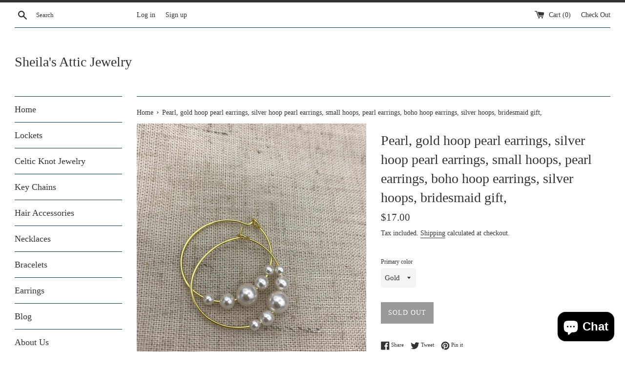

--- FILE ---
content_type: text/html; charset=utf-8
request_url: https://sheilasatticjewelry.com/en-us/products/pearl-gold-hoop-pearl-earrings-silver-hoop-pearl-earrings-small-hoops-pearl-earrings-boho-hoop-earrings-silver-hoops-bridesmaid-gift
body_size: 25057
content:
<!doctype html>
<html class="supports-no-js" lang="en"> 
<meta name="google-site-verification" content="Kwe2fV6hVnk_iotXVtuTvBQgh86-I049OeAnb9xYGYA" /><head>
  <meta charset="utf-8">
  <meta http-equiv="X-UA-Compatible" content="IE=edge,chrome=1">
  <meta name="viewport" content="width=device-width,initial-scale=1">
  <meta name="theme-color" content="">
  <link rel="canonical" href="https://sheilasatticjewelry.com/en-us/products/pearl-gold-hoop-pearl-earrings-silver-hoop-pearl-earrings-small-hoops-pearl-earrings-boho-hoop-earrings-silver-hoops-bridesmaid-gift">

  

  <title>
  Pearl, gold hoop pearl earrings, silver hoop pearl earrings, small hoo &ndash; Sheila&#39;s Attic Jewelry
  </title>

  
    <meta name="description" content="Listing is for one pair of gold earrings or silver hoop earring with pearls These are beautiful dainty gold or silver hoops with 5 pearls. The hoops are gold or silver plated. The pearls are Austrian crystal in 4mm, 5mm and 6mm in white. The hoops are approx 1&quot; across. These make lovely bridesmaid gifts, Christmas gift">
  

  <!-- /snippets/social-meta-tags.liquid -->




<meta property="og:site_name" content="Sheila&#39;s Attic Jewelry">
<meta property="og:url" content="https://sheilasatticjewelry.com/en-us/products/pearl-gold-hoop-pearl-earrings-silver-hoop-pearl-earrings-small-hoops-pearl-earrings-boho-hoop-earrings-silver-hoops-bridesmaid-gift">
<meta property="og:title" content="Pearl, gold hoop pearl earrings, silver hoop pearl earrings, small hoops, pearl earrings, boho hoop earrings, silver hoops, bridesmaid gift,">
<meta property="og:type" content="product">
<meta property="og:description" content="Listing is for one pair of gold earrings or silver hoop earring with pearls These are beautiful dainty gold or silver hoops with 5 pearls. The hoops are gold or silver plated. The pearls are Austrian crystal in 4mm, 5mm and 6mm in white. The hoops are approx 1&quot; across. These make lovely bridesmaid gifts, Christmas gift">

  <meta property="og:price:amount" content="17.00">
  <meta property="og:price:currency" content="EUR">

<meta property="og:image" content="http://sheilasatticjewelry.com/cdn/shop/products/il_fullxfull.1466336322_at28_1200x1200.jpg?v=1664293784"><meta property="og:image" content="http://sheilasatticjewelry.com/cdn/shop/products/il_fullxfull.1513589243_d4gs_1200x1200.jpg?v=1664293785"><meta property="og:image" content="http://sheilasatticjewelry.com/cdn/shop/products/il_fullxfull.1513589245_mvg6_1200x1200.jpg?v=1664293787">
<meta property="og:image:secure_url" content="https://sheilasatticjewelry.com/cdn/shop/products/il_fullxfull.1466336322_at28_1200x1200.jpg?v=1664293784"><meta property="og:image:secure_url" content="https://sheilasatticjewelry.com/cdn/shop/products/il_fullxfull.1513589243_d4gs_1200x1200.jpg?v=1664293785"><meta property="og:image:secure_url" content="https://sheilasatticjewelry.com/cdn/shop/products/il_fullxfull.1513589245_mvg6_1200x1200.jpg?v=1664293787">


  <meta name="twitter:site" content="@sheilasattic">

<meta name="twitter:card" content="summary_large_image">
<meta name="twitter:title" content="Pearl, gold hoop pearl earrings, silver hoop pearl earrings, small hoops, pearl earrings, boho hoop earrings, silver hoops, bridesmaid gift,">
<meta name="twitter:description" content="Listing is for one pair of gold earrings or silver hoop earring with pearls These are beautiful dainty gold or silver hoops with 5 pearls. The hoops are gold or silver plated. The pearls are Austrian crystal in 4mm, 5mm and 6mm in white. The hoops are approx 1&quot; across. These make lovely bridesmaid gifts, Christmas gift">


  <script>
    document.documentElement.className = document.documentElement.className.replace('supports-no-js', 'supports-js');

    var theme = {
      mapStrings: {
        addressError: "Error looking up that address",
        addressNoResults: "No results for that address",
        addressQueryLimit: "You have exceeded the Google API usage limit. Consider upgrading to a \u003ca href=\"https:\/\/developers.google.com\/maps\/premium\/usage-limits\"\u003ePremium Plan\u003c\/a\u003e.",
        authError: "There was a problem authenticating your Google Maps account."
      }
    }
  </script>

  <link href="//sheilasatticjewelry.com/cdn/shop/t/9/assets/theme.scss.css?v=22056363545756963051702572389" rel="stylesheet" type="text/css" media="all" />

  <script>window.performance && window.performance.mark && window.performance.mark('shopify.content_for_header.start');</script><meta name="google-site-verification" content="8MJr6kZmZ5oTTz8RpjcghtLhM9OaPiCsDIlcfe8hdbc">
<meta id="shopify-digital-wallet" name="shopify-digital-wallet" content="/9432618/digital_wallets/dialog">
<meta name="shopify-checkout-api-token" content="a2c608d65f46d547eac17061056f56c6">
<meta id="in-context-paypal-metadata" data-shop-id="9432618" data-venmo-supported="false" data-environment="production" data-locale="en_US" data-paypal-v4="true" data-currency="USD">
<link rel="alternate" hreflang="x-default" href="https://sheilasatticjewelry.com/products/pearl-gold-hoop-pearl-earrings-silver-hoop-pearl-earrings-small-hoops-pearl-earrings-boho-hoop-earrings-silver-hoops-bridesmaid-gift">
<link rel="alternate" hreflang="en" href="https://sheilasatticjewelry.com/products/pearl-gold-hoop-pearl-earrings-silver-hoop-pearl-earrings-small-hoops-pearl-earrings-boho-hoop-earrings-silver-hoops-bridesmaid-gift">
<link rel="alternate" hreflang="en-AU" href="https://sheilasatticjewelry.com/en-au/products/pearl-gold-hoop-pearl-earrings-silver-hoop-pearl-earrings-small-hoops-pearl-earrings-boho-hoop-earrings-silver-hoops-bridesmaid-gift">
<link rel="alternate" hreflang="en-AT" href="https://sheilasatticjewelry.com/en-at/products/pearl-gold-hoop-pearl-earrings-silver-hoop-pearl-earrings-small-hoops-pearl-earrings-boho-hoop-earrings-silver-hoops-bridesmaid-gift">
<link rel="alternate" hreflang="en-BE" href="https://sheilasatticjewelry.com/en-be/products/pearl-gold-hoop-pearl-earrings-silver-hoop-pearl-earrings-small-hoops-pearl-earrings-boho-hoop-earrings-silver-hoops-bridesmaid-gift">
<link rel="alternate" hreflang="en-CA" href="https://sheilasatticjewelry.com/en-ca/products/pearl-gold-hoop-pearl-earrings-silver-hoop-pearl-earrings-small-hoops-pearl-earrings-boho-hoop-earrings-silver-hoops-bridesmaid-gift">
<link rel="alternate" hreflang="en-DK" href="https://sheilasatticjewelry.com/en-dk/products/pearl-gold-hoop-pearl-earrings-silver-hoop-pearl-earrings-small-hoops-pearl-earrings-boho-hoop-earrings-silver-hoops-bridesmaid-gift">
<link rel="alternate" hreflang="en-DE" href="https://sheilasatticjewelry.com/en-de/products/pearl-gold-hoop-pearl-earrings-silver-hoop-pearl-earrings-small-hoops-pearl-earrings-boho-hoop-earrings-silver-hoops-bridesmaid-gift">
<link rel="alternate" hreflang="en-GP" href="https://sheilasatticjewelry.com/en-gp/products/pearl-gold-hoop-pearl-earrings-silver-hoop-pearl-earrings-small-hoops-pearl-earrings-boho-hoop-earrings-silver-hoops-bridesmaid-gift">
<link rel="alternate" hreflang="en-IE" href="https://sheilasatticjewelry.com/en-ie/products/pearl-gold-hoop-pearl-earrings-silver-hoop-pearl-earrings-small-hoops-pearl-earrings-boho-hoop-earrings-silver-hoops-bridesmaid-gift">
<link rel="alternate" hreflang="en-IT" href="https://sheilasatticjewelry.com/en-it/products/pearl-gold-hoop-pearl-earrings-silver-hoop-pearl-earrings-small-hoops-pearl-earrings-boho-hoop-earrings-silver-hoops-bridesmaid-gift">
<link rel="alternate" hreflang="en-LU" href="https://sheilasatticjewelry.com/en-lu/products/pearl-gold-hoop-pearl-earrings-silver-hoop-pearl-earrings-small-hoops-pearl-earrings-boho-hoop-earrings-silver-hoops-bridesmaid-gift">
<link rel="alternate" hreflang="en-NL" href="https://sheilasatticjewelry.com/en-nl/products/pearl-gold-hoop-pearl-earrings-silver-hoop-pearl-earrings-small-hoops-pearl-earrings-boho-hoop-earrings-silver-hoops-bridesmaid-gift">
<link rel="alternate" hreflang="en-PT" href="https://sheilasatticjewelry.com/en-pt/products/pearl-gold-hoop-pearl-earrings-silver-hoop-pearl-earrings-small-hoops-pearl-earrings-boho-hoop-earrings-silver-hoops-bridesmaid-gift">
<link rel="alternate" hreflang="en-RE" href="https://sheilasatticjewelry.com/en-re/products/pearl-gold-hoop-pearl-earrings-silver-hoop-pearl-earrings-small-hoops-pearl-earrings-boho-hoop-earrings-silver-hoops-bridesmaid-gift">
<link rel="alternate" hreflang="en-ES" href="https://sheilasatticjewelry.com/en-es/products/pearl-gold-hoop-pearl-earrings-silver-hoop-pearl-earrings-small-hoops-pearl-earrings-boho-hoop-earrings-silver-hoops-bridesmaid-gift">
<link rel="alternate" hreflang="en-SE" href="https://sheilasatticjewelry.com/en-se/products/pearl-gold-hoop-pearl-earrings-silver-hoop-pearl-earrings-small-hoops-pearl-earrings-boho-hoop-earrings-silver-hoops-bridesmaid-gift">
<link rel="alternate" hreflang="en-CH" href="https://sheilasatticjewelry.com/en-ch/products/pearl-gold-hoop-pearl-earrings-silver-hoop-pearl-earrings-small-hoops-pearl-earrings-boho-hoop-earrings-silver-hoops-bridesmaid-gift">
<link rel="alternate" hreflang="en-GB" href="https://sheilasatticjewelry.com/en-gb/products/pearl-gold-hoop-pearl-earrings-silver-hoop-pearl-earrings-small-hoops-pearl-earrings-boho-hoop-earrings-silver-hoops-bridesmaid-gift">
<link rel="alternate" hreflang="en-US" href="https://sheilasatticjewelry.com/en-us/products/pearl-gold-hoop-pearl-earrings-silver-hoop-pearl-earrings-small-hoops-pearl-earrings-boho-hoop-earrings-silver-hoops-bridesmaid-gift">
<link rel="alternate" type="application/json+oembed" href="https://sheilasatticjewelry.com/en-us/products/pearl-gold-hoop-pearl-earrings-silver-hoop-pearl-earrings-small-hoops-pearl-earrings-boho-hoop-earrings-silver-hoops-bridesmaid-gift.oembed">
<script async="async" src="/checkouts/internal/preloads.js?locale=en-US"></script>
<link rel="preconnect" href="https://shop.app" crossorigin="anonymous">
<script async="async" src="https://shop.app/checkouts/internal/preloads.js?locale=en-US&shop_id=9432618" crossorigin="anonymous"></script>
<script id="apple-pay-shop-capabilities" type="application/json">{"shopId":9432618,"countryCode":"FR","currencyCode":"USD","merchantCapabilities":["supports3DS"],"merchantId":"gid:\/\/shopify\/Shop\/9432618","merchantName":"Sheila's Attic Jewelry","requiredBillingContactFields":["postalAddress","email","phone"],"requiredShippingContactFields":["postalAddress","email","phone"],"shippingType":"shipping","supportedNetworks":["visa","masterCard","amex","maestro"],"total":{"type":"pending","label":"Sheila's Attic Jewelry","amount":"1.00"},"shopifyPaymentsEnabled":true,"supportsSubscriptions":true}</script>
<script id="shopify-features" type="application/json">{"accessToken":"a2c608d65f46d547eac17061056f56c6","betas":["rich-media-storefront-analytics"],"domain":"sheilasatticjewelry.com","predictiveSearch":true,"shopId":9432618,"locale":"en"}</script>
<script>var Shopify = Shopify || {};
Shopify.shop = "sheilas-attic-jewelry.myshopify.com";
Shopify.locale = "en";
Shopify.currency = {"active":"USD","rate":"1.20173781185"};
Shopify.country = "US";
Shopify.theme = {"name":"Simple","id":31356551225,"schema_name":"Simple","schema_version":"7.3.3","theme_store_id":578,"role":"main"};
Shopify.theme.handle = "null";
Shopify.theme.style = {"id":null,"handle":null};
Shopify.cdnHost = "sheilasatticjewelry.com/cdn";
Shopify.routes = Shopify.routes || {};
Shopify.routes.root = "/en-us/";</script>
<script type="module">!function(o){(o.Shopify=o.Shopify||{}).modules=!0}(window);</script>
<script>!function(o){function n(){var o=[];function n(){o.push(Array.prototype.slice.apply(arguments))}return n.q=o,n}var t=o.Shopify=o.Shopify||{};t.loadFeatures=n(),t.autoloadFeatures=n()}(window);</script>
<script>
  window.ShopifyPay = window.ShopifyPay || {};
  window.ShopifyPay.apiHost = "shop.app\/pay";
  window.ShopifyPay.redirectState = null;
</script>
<script id="shop-js-analytics" type="application/json">{"pageType":"product"}</script>
<script defer="defer" async type="module" src="//sheilasatticjewelry.com/cdn/shopifycloud/shop-js/modules/v2/client.init-shop-cart-sync_BT-GjEfc.en.esm.js"></script>
<script defer="defer" async type="module" src="//sheilasatticjewelry.com/cdn/shopifycloud/shop-js/modules/v2/chunk.common_D58fp_Oc.esm.js"></script>
<script defer="defer" async type="module" src="//sheilasatticjewelry.com/cdn/shopifycloud/shop-js/modules/v2/chunk.modal_xMitdFEc.esm.js"></script>
<script type="module">
  await import("//sheilasatticjewelry.com/cdn/shopifycloud/shop-js/modules/v2/client.init-shop-cart-sync_BT-GjEfc.en.esm.js");
await import("//sheilasatticjewelry.com/cdn/shopifycloud/shop-js/modules/v2/chunk.common_D58fp_Oc.esm.js");
await import("//sheilasatticjewelry.com/cdn/shopifycloud/shop-js/modules/v2/chunk.modal_xMitdFEc.esm.js");

  window.Shopify.SignInWithShop?.initShopCartSync?.({"fedCMEnabled":true,"windoidEnabled":true});

</script>
<script>
  window.Shopify = window.Shopify || {};
  if (!window.Shopify.featureAssets) window.Shopify.featureAssets = {};
  window.Shopify.featureAssets['shop-js'] = {"shop-cart-sync":["modules/v2/client.shop-cart-sync_DZOKe7Ll.en.esm.js","modules/v2/chunk.common_D58fp_Oc.esm.js","modules/v2/chunk.modal_xMitdFEc.esm.js"],"init-fed-cm":["modules/v2/client.init-fed-cm_B6oLuCjv.en.esm.js","modules/v2/chunk.common_D58fp_Oc.esm.js","modules/v2/chunk.modal_xMitdFEc.esm.js"],"shop-cash-offers":["modules/v2/client.shop-cash-offers_D2sdYoxE.en.esm.js","modules/v2/chunk.common_D58fp_Oc.esm.js","modules/v2/chunk.modal_xMitdFEc.esm.js"],"shop-login-button":["modules/v2/client.shop-login-button_QeVjl5Y3.en.esm.js","modules/v2/chunk.common_D58fp_Oc.esm.js","modules/v2/chunk.modal_xMitdFEc.esm.js"],"pay-button":["modules/v2/client.pay-button_DXTOsIq6.en.esm.js","modules/v2/chunk.common_D58fp_Oc.esm.js","modules/v2/chunk.modal_xMitdFEc.esm.js"],"shop-button":["modules/v2/client.shop-button_DQZHx9pm.en.esm.js","modules/v2/chunk.common_D58fp_Oc.esm.js","modules/v2/chunk.modal_xMitdFEc.esm.js"],"avatar":["modules/v2/client.avatar_BTnouDA3.en.esm.js"],"init-windoid":["modules/v2/client.init-windoid_CR1B-cfM.en.esm.js","modules/v2/chunk.common_D58fp_Oc.esm.js","modules/v2/chunk.modal_xMitdFEc.esm.js"],"init-shop-for-new-customer-accounts":["modules/v2/client.init-shop-for-new-customer-accounts_C_vY_xzh.en.esm.js","modules/v2/client.shop-login-button_QeVjl5Y3.en.esm.js","modules/v2/chunk.common_D58fp_Oc.esm.js","modules/v2/chunk.modal_xMitdFEc.esm.js"],"init-shop-email-lookup-coordinator":["modules/v2/client.init-shop-email-lookup-coordinator_BI7n9ZSv.en.esm.js","modules/v2/chunk.common_D58fp_Oc.esm.js","modules/v2/chunk.modal_xMitdFEc.esm.js"],"init-shop-cart-sync":["modules/v2/client.init-shop-cart-sync_BT-GjEfc.en.esm.js","modules/v2/chunk.common_D58fp_Oc.esm.js","modules/v2/chunk.modal_xMitdFEc.esm.js"],"shop-toast-manager":["modules/v2/client.shop-toast-manager_DiYdP3xc.en.esm.js","modules/v2/chunk.common_D58fp_Oc.esm.js","modules/v2/chunk.modal_xMitdFEc.esm.js"],"init-customer-accounts":["modules/v2/client.init-customer-accounts_D9ZNqS-Q.en.esm.js","modules/v2/client.shop-login-button_QeVjl5Y3.en.esm.js","modules/v2/chunk.common_D58fp_Oc.esm.js","modules/v2/chunk.modal_xMitdFEc.esm.js"],"init-customer-accounts-sign-up":["modules/v2/client.init-customer-accounts-sign-up_iGw4briv.en.esm.js","modules/v2/client.shop-login-button_QeVjl5Y3.en.esm.js","modules/v2/chunk.common_D58fp_Oc.esm.js","modules/v2/chunk.modal_xMitdFEc.esm.js"],"shop-follow-button":["modules/v2/client.shop-follow-button_CqMgW2wH.en.esm.js","modules/v2/chunk.common_D58fp_Oc.esm.js","modules/v2/chunk.modal_xMitdFEc.esm.js"],"checkout-modal":["modules/v2/client.checkout-modal_xHeaAweL.en.esm.js","modules/v2/chunk.common_D58fp_Oc.esm.js","modules/v2/chunk.modal_xMitdFEc.esm.js"],"shop-login":["modules/v2/client.shop-login_D91U-Q7h.en.esm.js","modules/v2/chunk.common_D58fp_Oc.esm.js","modules/v2/chunk.modal_xMitdFEc.esm.js"],"lead-capture":["modules/v2/client.lead-capture_BJmE1dJe.en.esm.js","modules/v2/chunk.common_D58fp_Oc.esm.js","modules/v2/chunk.modal_xMitdFEc.esm.js"],"payment-terms":["modules/v2/client.payment-terms_Ci9AEqFq.en.esm.js","modules/v2/chunk.common_D58fp_Oc.esm.js","modules/v2/chunk.modal_xMitdFEc.esm.js"]};
</script>
<script id="__st">var __st={"a":9432618,"offset":3600,"reqid":"b35163fb-f661-4e1e-a1fb-181f3a418a21-1769324912","pageurl":"sheilasatticjewelry.com\/en-us\/products\/pearl-gold-hoop-pearl-earrings-silver-hoop-pearl-earrings-small-hoops-pearl-earrings-boho-hoop-earrings-silver-hoops-bridesmaid-gift","u":"7e54ce77aea8","p":"product","rtyp":"product","rid":7682229731526};</script>
<script>window.ShopifyPaypalV4VisibilityTracking = true;</script>
<script id="captcha-bootstrap">!function(){'use strict';const t='contact',e='account',n='new_comment',o=[[t,t],['blogs',n],['comments',n],[t,'customer']],c=[[e,'customer_login'],[e,'guest_login'],[e,'recover_customer_password'],[e,'create_customer']],r=t=>t.map((([t,e])=>`form[action*='/${t}']:not([data-nocaptcha='true']) input[name='form_type'][value='${e}']`)).join(','),a=t=>()=>t?[...document.querySelectorAll(t)].map((t=>t.form)):[];function s(){const t=[...o],e=r(t);return a(e)}const i='password',u='form_key',d=['recaptcha-v3-token','g-recaptcha-response','h-captcha-response',i],f=()=>{try{return window.sessionStorage}catch{return}},m='__shopify_v',_=t=>t.elements[u];function p(t,e,n=!1){try{const o=window.sessionStorage,c=JSON.parse(o.getItem(e)),{data:r}=function(t){const{data:e,action:n}=t;return t[m]||n?{data:e,action:n}:{data:t,action:n}}(c);for(const[e,n]of Object.entries(r))t.elements[e]&&(t.elements[e].value=n);n&&o.removeItem(e)}catch(o){console.error('form repopulation failed',{error:o})}}const l='form_type',E='cptcha';function T(t){t.dataset[E]=!0}const w=window,h=w.document,L='Shopify',v='ce_forms',y='captcha';let A=!1;((t,e)=>{const n=(g='f06e6c50-85a8-45c8-87d0-21a2b65856fe',I='https://cdn.shopify.com/shopifycloud/storefront-forms-hcaptcha/ce_storefront_forms_captcha_hcaptcha.v1.5.2.iife.js',D={infoText:'Protected by hCaptcha',privacyText:'Privacy',termsText:'Terms'},(t,e,n)=>{const o=w[L][v],c=o.bindForm;if(c)return c(t,g,e,D).then(n);var r;o.q.push([[t,g,e,D],n]),r=I,A||(h.body.append(Object.assign(h.createElement('script'),{id:'captcha-provider',async:!0,src:r})),A=!0)});var g,I,D;w[L]=w[L]||{},w[L][v]=w[L][v]||{},w[L][v].q=[],w[L][y]=w[L][y]||{},w[L][y].protect=function(t,e){n(t,void 0,e),T(t)},Object.freeze(w[L][y]),function(t,e,n,w,h,L){const[v,y,A,g]=function(t,e,n){const i=e?o:[],u=t?c:[],d=[...i,...u],f=r(d),m=r(i),_=r(d.filter((([t,e])=>n.includes(e))));return[a(f),a(m),a(_),s()]}(w,h,L),I=t=>{const e=t.target;return e instanceof HTMLFormElement?e:e&&e.form},D=t=>v().includes(t);t.addEventListener('submit',(t=>{const e=I(t);if(!e)return;const n=D(e)&&!e.dataset.hcaptchaBound&&!e.dataset.recaptchaBound,o=_(e),c=g().includes(e)&&(!o||!o.value);(n||c)&&t.preventDefault(),c&&!n&&(function(t){try{if(!f())return;!function(t){const e=f();if(!e)return;const n=_(t);if(!n)return;const o=n.value;o&&e.removeItem(o)}(t);const e=Array.from(Array(32),(()=>Math.random().toString(36)[2])).join('');!function(t,e){_(t)||t.append(Object.assign(document.createElement('input'),{type:'hidden',name:u})),t.elements[u].value=e}(t,e),function(t,e){const n=f();if(!n)return;const o=[...t.querySelectorAll(`input[type='${i}']`)].map((({name:t})=>t)),c=[...d,...o],r={};for(const[a,s]of new FormData(t).entries())c.includes(a)||(r[a]=s);n.setItem(e,JSON.stringify({[m]:1,action:t.action,data:r}))}(t,e)}catch(e){console.error('failed to persist form',e)}}(e),e.submit())}));const S=(t,e)=>{t&&!t.dataset[E]&&(n(t,e.some((e=>e===t))),T(t))};for(const o of['focusin','change'])t.addEventListener(o,(t=>{const e=I(t);D(e)&&S(e,y())}));const B=e.get('form_key'),M=e.get(l),P=B&&M;t.addEventListener('DOMContentLoaded',(()=>{const t=y();if(P)for(const e of t)e.elements[l].value===M&&p(e,B);[...new Set([...A(),...v().filter((t=>'true'===t.dataset.shopifyCaptcha))])].forEach((e=>S(e,t)))}))}(h,new URLSearchParams(w.location.search),n,t,e,['guest_login'])})(!0,!0)}();</script>
<script integrity="sha256-4kQ18oKyAcykRKYeNunJcIwy7WH5gtpwJnB7kiuLZ1E=" data-source-attribution="shopify.loadfeatures" defer="defer" src="//sheilasatticjewelry.com/cdn/shopifycloud/storefront/assets/storefront/load_feature-a0a9edcb.js" crossorigin="anonymous"></script>
<script crossorigin="anonymous" defer="defer" src="//sheilasatticjewelry.com/cdn/shopifycloud/storefront/assets/shopify_pay/storefront-65b4c6d7.js?v=20250812"></script>
<script data-source-attribution="shopify.dynamic_checkout.dynamic.init">var Shopify=Shopify||{};Shopify.PaymentButton=Shopify.PaymentButton||{isStorefrontPortableWallets:!0,init:function(){window.Shopify.PaymentButton.init=function(){};var t=document.createElement("script");t.src="https://sheilasatticjewelry.com/cdn/shopifycloud/portable-wallets/latest/portable-wallets.en.js",t.type="module",document.head.appendChild(t)}};
</script>
<script data-source-attribution="shopify.dynamic_checkout.buyer_consent">
  function portableWalletsHideBuyerConsent(e){var t=document.getElementById("shopify-buyer-consent"),n=document.getElementById("shopify-subscription-policy-button");t&&n&&(t.classList.add("hidden"),t.setAttribute("aria-hidden","true"),n.removeEventListener("click",e))}function portableWalletsShowBuyerConsent(e){var t=document.getElementById("shopify-buyer-consent"),n=document.getElementById("shopify-subscription-policy-button");t&&n&&(t.classList.remove("hidden"),t.removeAttribute("aria-hidden"),n.addEventListener("click",e))}window.Shopify?.PaymentButton&&(window.Shopify.PaymentButton.hideBuyerConsent=portableWalletsHideBuyerConsent,window.Shopify.PaymentButton.showBuyerConsent=portableWalletsShowBuyerConsent);
</script>
<script data-source-attribution="shopify.dynamic_checkout.cart.bootstrap">document.addEventListener("DOMContentLoaded",(function(){function t(){return document.querySelector("shopify-accelerated-checkout-cart, shopify-accelerated-checkout")}if(t())Shopify.PaymentButton.init();else{new MutationObserver((function(e,n){t()&&(Shopify.PaymentButton.init(),n.disconnect())})).observe(document.body,{childList:!0,subtree:!0})}}));
</script>
<link id="shopify-accelerated-checkout-styles" rel="stylesheet" media="screen" href="https://sheilasatticjewelry.com/cdn/shopifycloud/portable-wallets/latest/accelerated-checkout-backwards-compat.css" crossorigin="anonymous">
<style id="shopify-accelerated-checkout-cart">
        #shopify-buyer-consent {
  margin-top: 1em;
  display: inline-block;
  width: 100%;
}

#shopify-buyer-consent.hidden {
  display: none;
}

#shopify-subscription-policy-button {
  background: none;
  border: none;
  padding: 0;
  text-decoration: underline;
  font-size: inherit;
  cursor: pointer;
}

#shopify-subscription-policy-button::before {
  box-shadow: none;
}

      </style>

<script>window.performance && window.performance.mark && window.performance.mark('shopify.content_for_header.end');</script>

  <script src="//sheilasatticjewelry.com/cdn/shop/t/9/assets/jquery-1.11.0.min.js?v=32460426840832490021532635205" type="text/javascript"></script>
  <script src="//sheilasatticjewelry.com/cdn/shop/t/9/assets/modernizr.min.js?v=44044439420609591321532635206" type="text/javascript"></script>

  <script src="//sheilasatticjewelry.com/cdn/shop/t/9/assets/lazysizes.min.js?v=71745035489482760341532635206" async="async"></script>

  
<script src="https://cdn.shopify.com/extensions/e8878072-2f6b-4e89-8082-94b04320908d/inbox-1254/assets/inbox-chat-loader.js" type="text/javascript" defer="defer"></script>
<link href="https://monorail-edge.shopifysvc.com" rel="dns-prefetch">
<script>(function(){if ("sendBeacon" in navigator && "performance" in window) {try {var session_token_from_headers = performance.getEntriesByType('navigation')[0].serverTiming.find(x => x.name == '_s').description;} catch {var session_token_from_headers = undefined;}var session_cookie_matches = document.cookie.match(/_shopify_s=([^;]*)/);var session_token_from_cookie = session_cookie_matches && session_cookie_matches.length === 2 ? session_cookie_matches[1] : "";var session_token = session_token_from_headers || session_token_from_cookie || "";function handle_abandonment_event(e) {var entries = performance.getEntries().filter(function(entry) {return /monorail-edge.shopifysvc.com/.test(entry.name);});if (!window.abandonment_tracked && entries.length === 0) {window.abandonment_tracked = true;var currentMs = Date.now();var navigation_start = performance.timing.navigationStart;var payload = {shop_id: 9432618,url: window.location.href,navigation_start,duration: currentMs - navigation_start,session_token,page_type: "product"};window.navigator.sendBeacon("https://monorail-edge.shopifysvc.com/v1/produce", JSON.stringify({schema_id: "online_store_buyer_site_abandonment/1.1",payload: payload,metadata: {event_created_at_ms: currentMs,event_sent_at_ms: currentMs}}));}}window.addEventListener('pagehide', handle_abandonment_event);}}());</script>
<script id="web-pixels-manager-setup">(function e(e,d,r,n,o){if(void 0===o&&(o={}),!Boolean(null===(a=null===(i=window.Shopify)||void 0===i?void 0:i.analytics)||void 0===a?void 0:a.replayQueue)){var i,a;window.Shopify=window.Shopify||{};var t=window.Shopify;t.analytics=t.analytics||{};var s=t.analytics;s.replayQueue=[],s.publish=function(e,d,r){return s.replayQueue.push([e,d,r]),!0};try{self.performance.mark("wpm:start")}catch(e){}var l=function(){var e={modern:/Edge?\/(1{2}[4-9]|1[2-9]\d|[2-9]\d{2}|\d{4,})\.\d+(\.\d+|)|Firefox\/(1{2}[4-9]|1[2-9]\d|[2-9]\d{2}|\d{4,})\.\d+(\.\d+|)|Chrom(ium|e)\/(9{2}|\d{3,})\.\d+(\.\d+|)|(Maci|X1{2}).+ Version\/(15\.\d+|(1[6-9]|[2-9]\d|\d{3,})\.\d+)([,.]\d+|)( \(\w+\)|)( Mobile\/\w+|) Safari\/|Chrome.+OPR\/(9{2}|\d{3,})\.\d+\.\d+|(CPU[ +]OS|iPhone[ +]OS|CPU[ +]iPhone|CPU IPhone OS|CPU iPad OS)[ +]+(15[._]\d+|(1[6-9]|[2-9]\d|\d{3,})[._]\d+)([._]\d+|)|Android:?[ /-](13[3-9]|1[4-9]\d|[2-9]\d{2}|\d{4,})(\.\d+|)(\.\d+|)|Android.+Firefox\/(13[5-9]|1[4-9]\d|[2-9]\d{2}|\d{4,})\.\d+(\.\d+|)|Android.+Chrom(ium|e)\/(13[3-9]|1[4-9]\d|[2-9]\d{2}|\d{4,})\.\d+(\.\d+|)|SamsungBrowser\/([2-9]\d|\d{3,})\.\d+/,legacy:/Edge?\/(1[6-9]|[2-9]\d|\d{3,})\.\d+(\.\d+|)|Firefox\/(5[4-9]|[6-9]\d|\d{3,})\.\d+(\.\d+|)|Chrom(ium|e)\/(5[1-9]|[6-9]\d|\d{3,})\.\d+(\.\d+|)([\d.]+$|.*Safari\/(?![\d.]+ Edge\/[\d.]+$))|(Maci|X1{2}).+ Version\/(10\.\d+|(1[1-9]|[2-9]\d|\d{3,})\.\d+)([,.]\d+|)( \(\w+\)|)( Mobile\/\w+|) Safari\/|Chrome.+OPR\/(3[89]|[4-9]\d|\d{3,})\.\d+\.\d+|(CPU[ +]OS|iPhone[ +]OS|CPU[ +]iPhone|CPU IPhone OS|CPU iPad OS)[ +]+(10[._]\d+|(1[1-9]|[2-9]\d|\d{3,})[._]\d+)([._]\d+|)|Android:?[ /-](13[3-9]|1[4-9]\d|[2-9]\d{2}|\d{4,})(\.\d+|)(\.\d+|)|Mobile Safari.+OPR\/([89]\d|\d{3,})\.\d+\.\d+|Android.+Firefox\/(13[5-9]|1[4-9]\d|[2-9]\d{2}|\d{4,})\.\d+(\.\d+|)|Android.+Chrom(ium|e)\/(13[3-9]|1[4-9]\d|[2-9]\d{2}|\d{4,})\.\d+(\.\d+|)|Android.+(UC? ?Browser|UCWEB|U3)[ /]?(15\.([5-9]|\d{2,})|(1[6-9]|[2-9]\d|\d{3,})\.\d+)\.\d+|SamsungBrowser\/(5\.\d+|([6-9]|\d{2,})\.\d+)|Android.+MQ{2}Browser\/(14(\.(9|\d{2,})|)|(1[5-9]|[2-9]\d|\d{3,})(\.\d+|))(\.\d+|)|K[Aa][Ii]OS\/(3\.\d+|([4-9]|\d{2,})\.\d+)(\.\d+|)/},d=e.modern,r=e.legacy,n=navigator.userAgent;return n.match(d)?"modern":n.match(r)?"legacy":"unknown"}(),u="modern"===l?"modern":"legacy",c=(null!=n?n:{modern:"",legacy:""})[u],f=function(e){return[e.baseUrl,"/wpm","/b",e.hashVersion,"modern"===e.buildTarget?"m":"l",".js"].join("")}({baseUrl:d,hashVersion:r,buildTarget:u}),m=function(e){var d=e.version,r=e.bundleTarget,n=e.surface,o=e.pageUrl,i=e.monorailEndpoint;return{emit:function(e){var a=e.status,t=e.errorMsg,s=(new Date).getTime(),l=JSON.stringify({metadata:{event_sent_at_ms:s},events:[{schema_id:"web_pixels_manager_load/3.1",payload:{version:d,bundle_target:r,page_url:o,status:a,surface:n,error_msg:t},metadata:{event_created_at_ms:s}}]});if(!i)return console&&console.warn&&console.warn("[Web Pixels Manager] No Monorail endpoint provided, skipping logging."),!1;try{return self.navigator.sendBeacon.bind(self.navigator)(i,l)}catch(e){}var u=new XMLHttpRequest;try{return u.open("POST",i,!0),u.setRequestHeader("Content-Type","text/plain"),u.send(l),!0}catch(e){return console&&console.warn&&console.warn("[Web Pixels Manager] Got an unhandled error while logging to Monorail."),!1}}}}({version:r,bundleTarget:l,surface:e.surface,pageUrl:self.location.href,monorailEndpoint:e.monorailEndpoint});try{o.browserTarget=l,function(e){var d=e.src,r=e.async,n=void 0===r||r,o=e.onload,i=e.onerror,a=e.sri,t=e.scriptDataAttributes,s=void 0===t?{}:t,l=document.createElement("script"),u=document.querySelector("head"),c=document.querySelector("body");if(l.async=n,l.src=d,a&&(l.integrity=a,l.crossOrigin="anonymous"),s)for(var f in s)if(Object.prototype.hasOwnProperty.call(s,f))try{l.dataset[f]=s[f]}catch(e){}if(o&&l.addEventListener("load",o),i&&l.addEventListener("error",i),u)u.appendChild(l);else{if(!c)throw new Error("Did not find a head or body element to append the script");c.appendChild(l)}}({src:f,async:!0,onload:function(){if(!function(){var e,d;return Boolean(null===(d=null===(e=window.Shopify)||void 0===e?void 0:e.analytics)||void 0===d?void 0:d.initialized)}()){var d=window.webPixelsManager.init(e)||void 0;if(d){var r=window.Shopify.analytics;r.replayQueue.forEach((function(e){var r=e[0],n=e[1],o=e[2];d.publishCustomEvent(r,n,o)})),r.replayQueue=[],r.publish=d.publishCustomEvent,r.visitor=d.visitor,r.initialized=!0}}},onerror:function(){return m.emit({status:"failed",errorMsg:"".concat(f," has failed to load")})},sri:function(e){var d=/^sha384-[A-Za-z0-9+/=]+$/;return"string"==typeof e&&d.test(e)}(c)?c:"",scriptDataAttributes:o}),m.emit({status:"loading"})}catch(e){m.emit({status:"failed",errorMsg:(null==e?void 0:e.message)||"Unknown error"})}}})({shopId: 9432618,storefrontBaseUrl: "https://sheilasatticjewelry.com",extensionsBaseUrl: "https://extensions.shopifycdn.com/cdn/shopifycloud/web-pixels-manager",monorailEndpoint: "https://monorail-edge.shopifysvc.com/unstable/produce_batch",surface: "storefront-renderer",enabledBetaFlags: ["2dca8a86"],webPixelsConfigList: [{"id":"1132527950","configuration":"{\"config\":\"{\\\"pixel_id\\\":\\\"GT-P3JPVMM\\\",\\\"target_country\\\":\\\"FR\\\",\\\"gtag_events\\\":[{\\\"type\\\":\\\"purchase\\\",\\\"action_label\\\":\\\"MC-SRZSR0ST2N\\\"},{\\\"type\\\":\\\"page_view\\\",\\\"action_label\\\":\\\"MC-SRZSR0ST2N\\\"},{\\\"type\\\":\\\"view_item\\\",\\\"action_label\\\":\\\"MC-SRZSR0ST2N\\\"}],\\\"enable_monitoring_mode\\\":false}\"}","eventPayloadVersion":"v1","runtimeContext":"OPEN","scriptVersion":"b2a88bafab3e21179ed38636efcd8a93","type":"APP","apiClientId":1780363,"privacyPurposes":[],"dataSharingAdjustments":{"protectedCustomerApprovalScopes":["read_customer_address","read_customer_email","read_customer_name","read_customer_personal_data","read_customer_phone"]}},{"id":"143327566","configuration":"{\"tagID\":\"2613677391157\"}","eventPayloadVersion":"v1","runtimeContext":"STRICT","scriptVersion":"18031546ee651571ed29edbe71a3550b","type":"APP","apiClientId":3009811,"privacyPurposes":["ANALYTICS","MARKETING","SALE_OF_DATA"],"dataSharingAdjustments":{"protectedCustomerApprovalScopes":["read_customer_address","read_customer_email","read_customer_name","read_customer_personal_data","read_customer_phone"]}},{"id":"162234702","eventPayloadVersion":"v1","runtimeContext":"LAX","scriptVersion":"1","type":"CUSTOM","privacyPurposes":["MARKETING"],"name":"Meta pixel (migrated)"},{"id":"176587086","eventPayloadVersion":"v1","runtimeContext":"LAX","scriptVersion":"1","type":"CUSTOM","privacyPurposes":["ANALYTICS"],"name":"Google Analytics tag (migrated)"},{"id":"shopify-app-pixel","configuration":"{}","eventPayloadVersion":"v1","runtimeContext":"STRICT","scriptVersion":"0450","apiClientId":"shopify-pixel","type":"APP","privacyPurposes":["ANALYTICS","MARKETING"]},{"id":"shopify-custom-pixel","eventPayloadVersion":"v1","runtimeContext":"LAX","scriptVersion":"0450","apiClientId":"shopify-pixel","type":"CUSTOM","privacyPurposes":["ANALYTICS","MARKETING"]}],isMerchantRequest: false,initData: {"shop":{"name":"Sheila's Attic Jewelry","paymentSettings":{"currencyCode":"EUR"},"myshopifyDomain":"sheilas-attic-jewelry.myshopify.com","countryCode":"FR","storefrontUrl":"https:\/\/sheilasatticjewelry.com\/en-us"},"customer":null,"cart":null,"checkout":null,"productVariants":[{"price":{"amount":17.0,"currencyCode":"USD"},"product":{"title":"Pearl, gold hoop pearl earrings, silver hoop pearl earrings, small hoops, pearl earrings, boho hoop earrings, silver hoops, bridesmaid gift,","vendor":"Sheila's Attic Jewelry","id":"7682229731526","untranslatedTitle":"Pearl, gold hoop pearl earrings, silver hoop pearl earrings, small hoops, pearl earrings, boho hoop earrings, silver hoops, bridesmaid gift,","url":"\/en-us\/products\/pearl-gold-hoop-pearl-earrings-silver-hoop-pearl-earrings-small-hoops-pearl-earrings-boho-hoop-earrings-silver-hoops-bridesmaid-gift","type":""},"id":"42398173692102","image":{"src":"\/\/sheilasatticjewelry.com\/cdn\/shop\/products\/il_fullxfull.1466336322_at28.jpg?v=1664293784"},"sku":"","title":"Gold","untranslatedTitle":"Gold"},{"price":{"amount":17.0,"currencyCode":"USD"},"product":{"title":"Pearl, gold hoop pearl earrings, silver hoop pearl earrings, small hoops, pearl earrings, boho hoop earrings, silver hoops, bridesmaid gift,","vendor":"Sheila's Attic Jewelry","id":"7682229731526","untranslatedTitle":"Pearl, gold hoop pearl earrings, silver hoop pearl earrings, small hoops, pearl earrings, boho hoop earrings, silver hoops, bridesmaid gift,","url":"\/en-us\/products\/pearl-gold-hoop-pearl-earrings-silver-hoop-pearl-earrings-small-hoops-pearl-earrings-boho-hoop-earrings-silver-hoops-bridesmaid-gift","type":""},"id":"42398173724870","image":{"src":"\/\/sheilasatticjewelry.com\/cdn\/shop\/products\/il_fullxfull.1466336322_at28.jpg?v=1664293784"},"sku":"","title":"Silver","untranslatedTitle":"Silver"}],"purchasingCompany":null},},"https://sheilasatticjewelry.com/cdn","fcfee988w5aeb613cpc8e4bc33m6693e112",{"modern":"","legacy":""},{"shopId":"9432618","storefrontBaseUrl":"https:\/\/sheilasatticjewelry.com","extensionBaseUrl":"https:\/\/extensions.shopifycdn.com\/cdn\/shopifycloud\/web-pixels-manager","surface":"storefront-renderer","enabledBetaFlags":"[\"2dca8a86\"]","isMerchantRequest":"false","hashVersion":"fcfee988w5aeb613cpc8e4bc33m6693e112","publish":"custom","events":"[[\"page_viewed\",{}],[\"product_viewed\",{\"productVariant\":{\"price\":{\"amount\":17.0,\"currencyCode\":\"USD\"},\"product\":{\"title\":\"Pearl, gold hoop pearl earrings, silver hoop pearl earrings, small hoops, pearl earrings, boho hoop earrings, silver hoops, bridesmaid gift,\",\"vendor\":\"Sheila's Attic Jewelry\",\"id\":\"7682229731526\",\"untranslatedTitle\":\"Pearl, gold hoop pearl earrings, silver hoop pearl earrings, small hoops, pearl earrings, boho hoop earrings, silver hoops, bridesmaid gift,\",\"url\":\"\/en-us\/products\/pearl-gold-hoop-pearl-earrings-silver-hoop-pearl-earrings-small-hoops-pearl-earrings-boho-hoop-earrings-silver-hoops-bridesmaid-gift\",\"type\":\"\"},\"id\":\"42398173692102\",\"image\":{\"src\":\"\/\/sheilasatticjewelry.com\/cdn\/shop\/products\/il_fullxfull.1466336322_at28.jpg?v=1664293784\"},\"sku\":\"\",\"title\":\"Gold\",\"untranslatedTitle\":\"Gold\"}}]]"});</script><script>
  window.ShopifyAnalytics = window.ShopifyAnalytics || {};
  window.ShopifyAnalytics.meta = window.ShopifyAnalytics.meta || {};
  window.ShopifyAnalytics.meta.currency = 'USD';
  var meta = {"product":{"id":7682229731526,"gid":"gid:\/\/shopify\/Product\/7682229731526","vendor":"Sheila's Attic Jewelry","type":"","handle":"pearl-gold-hoop-pearl-earrings-silver-hoop-pearl-earrings-small-hoops-pearl-earrings-boho-hoop-earrings-silver-hoops-bridesmaid-gift","variants":[{"id":42398173692102,"price":1700,"name":"Pearl, gold hoop pearl earrings, silver hoop pearl earrings, small hoops, pearl earrings, boho hoop earrings, silver hoops, bridesmaid gift, - Gold","public_title":"Gold","sku":""},{"id":42398173724870,"price":1700,"name":"Pearl, gold hoop pearl earrings, silver hoop pearl earrings, small hoops, pearl earrings, boho hoop earrings, silver hoops, bridesmaid gift, - Silver","public_title":"Silver","sku":""}],"remote":false},"page":{"pageType":"product","resourceType":"product","resourceId":7682229731526,"requestId":"b35163fb-f661-4e1e-a1fb-181f3a418a21-1769324912"}};
  for (var attr in meta) {
    window.ShopifyAnalytics.meta[attr] = meta[attr];
  }
</script>
<script class="analytics">
  (function () {
    var customDocumentWrite = function(content) {
      var jquery = null;

      if (window.jQuery) {
        jquery = window.jQuery;
      } else if (window.Checkout && window.Checkout.$) {
        jquery = window.Checkout.$;
      }

      if (jquery) {
        jquery('body').append(content);
      }
    };

    var hasLoggedConversion = function(token) {
      if (token) {
        return document.cookie.indexOf('loggedConversion=' + token) !== -1;
      }
      return false;
    }

    var setCookieIfConversion = function(token) {
      if (token) {
        var twoMonthsFromNow = new Date(Date.now());
        twoMonthsFromNow.setMonth(twoMonthsFromNow.getMonth() + 2);

        document.cookie = 'loggedConversion=' + token + '; expires=' + twoMonthsFromNow;
      }
    }

    var trekkie = window.ShopifyAnalytics.lib = window.trekkie = window.trekkie || [];
    if (trekkie.integrations) {
      return;
    }
    trekkie.methods = [
      'identify',
      'page',
      'ready',
      'track',
      'trackForm',
      'trackLink'
    ];
    trekkie.factory = function(method) {
      return function() {
        var args = Array.prototype.slice.call(arguments);
        args.unshift(method);
        trekkie.push(args);
        return trekkie;
      };
    };
    for (var i = 0; i < trekkie.methods.length; i++) {
      var key = trekkie.methods[i];
      trekkie[key] = trekkie.factory(key);
    }
    trekkie.load = function(config) {
      trekkie.config = config || {};
      trekkie.config.initialDocumentCookie = document.cookie;
      var first = document.getElementsByTagName('script')[0];
      var script = document.createElement('script');
      script.type = 'text/javascript';
      script.onerror = function(e) {
        var scriptFallback = document.createElement('script');
        scriptFallback.type = 'text/javascript';
        scriptFallback.onerror = function(error) {
                var Monorail = {
      produce: function produce(monorailDomain, schemaId, payload) {
        var currentMs = new Date().getTime();
        var event = {
          schema_id: schemaId,
          payload: payload,
          metadata: {
            event_created_at_ms: currentMs,
            event_sent_at_ms: currentMs
          }
        };
        return Monorail.sendRequest("https://" + monorailDomain + "/v1/produce", JSON.stringify(event));
      },
      sendRequest: function sendRequest(endpointUrl, payload) {
        // Try the sendBeacon API
        if (window && window.navigator && typeof window.navigator.sendBeacon === 'function' && typeof window.Blob === 'function' && !Monorail.isIos12()) {
          var blobData = new window.Blob([payload], {
            type: 'text/plain'
          });

          if (window.navigator.sendBeacon(endpointUrl, blobData)) {
            return true;
          } // sendBeacon was not successful

        } // XHR beacon

        var xhr = new XMLHttpRequest();

        try {
          xhr.open('POST', endpointUrl);
          xhr.setRequestHeader('Content-Type', 'text/plain');
          xhr.send(payload);
        } catch (e) {
          console.log(e);
        }

        return false;
      },
      isIos12: function isIos12() {
        return window.navigator.userAgent.lastIndexOf('iPhone; CPU iPhone OS 12_') !== -1 || window.navigator.userAgent.lastIndexOf('iPad; CPU OS 12_') !== -1;
      }
    };
    Monorail.produce('monorail-edge.shopifysvc.com',
      'trekkie_storefront_load_errors/1.1',
      {shop_id: 9432618,
      theme_id: 31356551225,
      app_name: "storefront",
      context_url: window.location.href,
      source_url: "//sheilasatticjewelry.com/cdn/s/trekkie.storefront.8d95595f799fbf7e1d32231b9a28fd43b70c67d3.min.js"});

        };
        scriptFallback.async = true;
        scriptFallback.src = '//sheilasatticjewelry.com/cdn/s/trekkie.storefront.8d95595f799fbf7e1d32231b9a28fd43b70c67d3.min.js';
        first.parentNode.insertBefore(scriptFallback, first);
      };
      script.async = true;
      script.src = '//sheilasatticjewelry.com/cdn/s/trekkie.storefront.8d95595f799fbf7e1d32231b9a28fd43b70c67d3.min.js';
      first.parentNode.insertBefore(script, first);
    };
    trekkie.load(
      {"Trekkie":{"appName":"storefront","development":false,"defaultAttributes":{"shopId":9432618,"isMerchantRequest":null,"themeId":31356551225,"themeCityHash":"9525654833218389000","contentLanguage":"en","currency":"USD","eventMetadataId":"e8c3f1f5-9299-41a7-a889-d29e8544758d"},"isServerSideCookieWritingEnabled":true,"monorailRegion":"shop_domain","enabledBetaFlags":["65f19447"]},"Session Attribution":{},"S2S":{"facebookCapiEnabled":true,"source":"trekkie-storefront-renderer","apiClientId":580111}}
    );

    var loaded = false;
    trekkie.ready(function() {
      if (loaded) return;
      loaded = true;

      window.ShopifyAnalytics.lib = window.trekkie;

      var originalDocumentWrite = document.write;
      document.write = customDocumentWrite;
      try { window.ShopifyAnalytics.merchantGoogleAnalytics.call(this); } catch(error) {};
      document.write = originalDocumentWrite;

      window.ShopifyAnalytics.lib.page(null,{"pageType":"product","resourceType":"product","resourceId":7682229731526,"requestId":"b35163fb-f661-4e1e-a1fb-181f3a418a21-1769324912","shopifyEmitted":true});

      var match = window.location.pathname.match(/checkouts\/(.+)\/(thank_you|post_purchase)/)
      var token = match? match[1]: undefined;
      if (!hasLoggedConversion(token)) {
        setCookieIfConversion(token);
        window.ShopifyAnalytics.lib.track("Viewed Product",{"currency":"USD","variantId":42398173692102,"productId":7682229731526,"productGid":"gid:\/\/shopify\/Product\/7682229731526","name":"Pearl, gold hoop pearl earrings, silver hoop pearl earrings, small hoops, pearl earrings, boho hoop earrings, silver hoops, bridesmaid gift, - Gold","price":"17.00","sku":"","brand":"Sheila's Attic Jewelry","variant":"Gold","category":"","nonInteraction":true,"remote":false},undefined,undefined,{"shopifyEmitted":true});
      window.ShopifyAnalytics.lib.track("monorail:\/\/trekkie_storefront_viewed_product\/1.1",{"currency":"USD","variantId":42398173692102,"productId":7682229731526,"productGid":"gid:\/\/shopify\/Product\/7682229731526","name":"Pearl, gold hoop pearl earrings, silver hoop pearl earrings, small hoops, pearl earrings, boho hoop earrings, silver hoops, bridesmaid gift, - Gold","price":"17.00","sku":"","brand":"Sheila's Attic Jewelry","variant":"Gold","category":"","nonInteraction":true,"remote":false,"referer":"https:\/\/sheilasatticjewelry.com\/en-us\/products\/pearl-gold-hoop-pearl-earrings-silver-hoop-pearl-earrings-small-hoops-pearl-earrings-boho-hoop-earrings-silver-hoops-bridesmaid-gift"});
      }
    });


        var eventsListenerScript = document.createElement('script');
        eventsListenerScript.async = true;
        eventsListenerScript.src = "//sheilasatticjewelry.com/cdn/shopifycloud/storefront/assets/shop_events_listener-3da45d37.js";
        document.getElementsByTagName('head')[0].appendChild(eventsListenerScript);

})();</script>
  <script>
  if (!window.ga || (window.ga && typeof window.ga !== 'function')) {
    window.ga = function ga() {
      (window.ga.q = window.ga.q || []).push(arguments);
      if (window.Shopify && window.Shopify.analytics && typeof window.Shopify.analytics.publish === 'function') {
        window.Shopify.analytics.publish("ga_stub_called", {}, {sendTo: "google_osp_migration"});
      }
      console.error("Shopify's Google Analytics stub called with:", Array.from(arguments), "\nSee https://help.shopify.com/manual/promoting-marketing/pixels/pixel-migration#google for more information.");
    };
    if (window.Shopify && window.Shopify.analytics && typeof window.Shopify.analytics.publish === 'function') {
      window.Shopify.analytics.publish("ga_stub_initialized", {}, {sendTo: "google_osp_migration"});
    }
  }
</script>
<script
  defer
  src="https://sheilasatticjewelry.com/cdn/shopifycloud/perf-kit/shopify-perf-kit-3.0.4.min.js"
  data-application="storefront-renderer"
  data-shop-id="9432618"
  data-render-region="gcp-us-east1"
  data-page-type="product"
  data-theme-instance-id="31356551225"
  data-theme-name="Simple"
  data-theme-version="7.3.3"
  data-monorail-region="shop_domain"
  data-resource-timing-sampling-rate="10"
  data-shs="true"
  data-shs-beacon="true"
  data-shs-export-with-fetch="true"
  data-shs-logs-sample-rate="1"
  data-shs-beacon-endpoint="https://sheilasatticjewelry.com/api/collect"
></script>
</head>

<body id="pearl-gold-hoop-pearl-earrings-silver-hoop-pearl-earrings-small-hoo" class="template-product">

  <a class="in-page-link visually-hidden skip-link" href="#MainContent">Skip to content</a>

  <div id="shopify-section-header" class="shopify-section">
  <div class="page-border"></div>




<div class="site-wrapper">
  <div class="top-bar grid">

    <div class="grid__item medium-up--one-fifth small--one-half">
      <div class="top-bar__search">
        <a href="/search" class="medium-up--hide">
          <svg aria-hidden="true" focusable="false" role="presentation" class="icon icon-search" viewBox="0 0 20 20"><path fill="#444" d="M18.64 17.02l-5.31-5.31c.81-1.08 1.26-2.43 1.26-3.87C14.5 4.06 11.44 1 7.75 1S1 4.06 1 7.75s3.06 6.75 6.75 6.75c1.44 0 2.79-.45 3.87-1.26l5.31 5.31c.45.45 1.26.54 1.71.09.45-.36.45-1.17 0-1.62zM3.25 7.75c0-2.52 1.98-4.5 4.5-4.5s4.5 1.98 4.5 4.5-1.98 4.5-4.5 4.5-4.5-1.98-4.5-4.5z"/></svg>
        </a>
        <form action="/search" method="get" class="search-bar small--hide" role="search">
          
          <button type="submit" class="search-bar__submit">
            <svg aria-hidden="true" focusable="false" role="presentation" class="icon icon-search" viewBox="0 0 20 20"><path fill="#444" d="M18.64 17.02l-5.31-5.31c.81-1.08 1.26-2.43 1.26-3.87C14.5 4.06 11.44 1 7.75 1S1 4.06 1 7.75s3.06 6.75 6.75 6.75c1.44 0 2.79-.45 3.87-1.26l5.31 5.31c.45.45 1.26.54 1.71.09.45-.36.45-1.17 0-1.62zM3.25 7.75c0-2.52 1.98-4.5 4.5-4.5s4.5 1.98 4.5 4.5-1.98 4.5-4.5 4.5-4.5-1.98-4.5-4.5z"/></svg>
            <span class="icon__fallback-text">Search</span>
          </button>
          <input type="search" name="q" class="search-bar__input" value="" placeholder="Search" aria-label="Search">
        </form>
      </div>
    </div>

    
      <div class="grid__item medium-up--two-fifths small--hide">
        <span class="customer-links small--hide">
          
            <a href="/en-us/account/login" id="customer_login_link">Log in</a>
            <span class="vertical-divider"></span>
            <a href="/en-us/account/register" id="customer_register_link">Sign up</a>
          
        </span>
      </div>
    

    <div class="grid__item  medium-up--two-fifths  small--one-half text-right">
      <a href="/cart" class="site-header__cart">
        <svg aria-hidden="true" focusable="false" role="presentation" class="icon icon-cart" viewBox="0 0 20 20"><path fill="#444" d="M18.936 5.564c-.144-.175-.35-.207-.55-.207h-.003L6.774 4.286c-.272 0-.417.089-.491.18-.079.096-.16.263-.094.585l2.016 5.705c.163.407.642.673 1.068.673h8.401c.433 0 .854-.285.941-.725l.484-4.571c.045-.221-.015-.388-.163-.567z"/><path fill="#444" d="M17.107 12.5H7.659L4.98 4.117l-.362-1.059c-.138-.401-.292-.559-.695-.559H.924c-.411 0-.748.303-.748.714s.337.714.748.714h2.413l3.002 9.48c.126.38.295.52.942.52h9.825c.411 0 .748-.303.748-.714s-.336-.714-.748-.714zM10.424 16.23a1.498 1.498 0 1 1-2.997 0 1.498 1.498 0 0 1 2.997 0zM16.853 16.23a1.498 1.498 0 1 1-2.997 0 1.498 1.498 0 0 1 2.997 0z"/></svg>
        <span class="small--hide">
          Cart
          (<span id="CartCount">0</span>)
        </span>
      </a>
      <span class="vertical-divider small--hide"></span>
      <a href="/cart" class="site-header__cart small--hide">
        Check Out
      </a>
    </div>
  </div>

  <hr class="small--hide hr--border">

  <header class="site-header grid medium-up--grid--table" role="banner">
    <div class="grid__item small--text-center">
      <div itemscope itemtype="http://schema.org/Organization">
        

        <style>
  
  
  
    #HeaderLogo {
      max-width: 150px;
      max-height: px;
    }
    #HeaderLogoWrapper {
      max-width: 150px;
    }
  

  
</style>


        
          
            <a href="/" class="site-header__site-name h1" itemprop="url">
              Sheila&#39;s Attic Jewelry
            </a>
            
          
        
      </div>
    </div>
    
  </header>
</div>




</div>

    

  <div class="site-wrapper">

    <div class="grid">

      <div id="shopify-section-sidebar" class="shopify-section"><div data-section-id="sidebar" data-section-type="sidebar-section">
  <nav class="grid__item small--text-center medium-up--one-fifth" role="navigation">
    <hr class="hr--small medium-up--hide">
    <button id="ToggleMobileMenu" class="mobile-menu-icon medium-up--hide" aria-haspopup="true" aria-owns="SiteNav">
      <span class="line"></span>
      <span class="line"></span>
      <span class="line"></span>
      <span class="line"></span>
      <span class="icon__fallback-text">Menu</span>
    </button>
    <div id="SiteNav" class="site-nav" role="menu">
      <ul class="list--nav">
        
          
          
            <li class="site-nav__item">
              <a href="/en-us" class="site-nav__link">Home</a>
            </li>
          
        
          
          
            <li class="site-nav__item">
              <a href="/en-us/collections/lockets/locket" class="site-nav__link">Lockets</a>
            </li>
          
        
          
          
            <li class="site-nav__item">
              <a href="/en-us/collections/celtic-knot-jewelry/Celtic" class="site-nav__link">Celtic Knot Jewelry</a>
            </li>
          
        
          
          
            <li class="site-nav__item">
              <a href="/en-us/collections/key-chains" class="site-nav__link">Key Chains</a>
            </li>
          
        
          
          
            <li class="site-nav__item">
              <a href="/en-us/collections/hair-accessories" class="site-nav__link">Hair Accessories</a>
            </li>
          
        
          
          
            <li class="site-nav__item">
              <a href="/en-us/collections/frontpage/necklace" class="site-nav__link">Necklaces</a>
            </li>
          
        
          
          
            <li class="site-nav__item">
              <a href="/en-us/collections/bracelets" class="site-nav__link">Bracelets</a>
            </li>
          
        
          
          
            <li class="site-nav__item">
              <a href="/en-us/collections/bridal-collection" class="site-nav__link">Earrings</a>
            </li>
          
        
          
          
            <li class="site-nav__item">
              <a href="/en-us/blogs/news" class="site-nav__link">Blog</a>
            </li>
          
        
          
          
            <li class="site-nav__item">
              <a href="/en-us/pages/about-us" class="site-nav__link">About Us</a>
            </li>
          
        
        
          
            <li>
              <a href="/account/login" class="site-nav__link site-nav--account medium-up--hide">Log in</a>
            </li>
            <li>
              <a href="/account/register" class="site-nav__link site-nav--account medium-up--hide">Sign up</a>
            </li>
          
        
      </ul>
      <ul class="list--inline social-links">
        
          <li>
            <a href="https://www.facebook.com/sheilasatticjewelry/" title="Sheila&#39;s Attic Jewelry on Facebook">
              <svg aria-hidden="true" focusable="false" role="presentation" class="icon icon-facebook" viewBox="0 0 20 20"><path fill="#444" d="M18.05.811q.439 0 .744.305t.305.744v16.637q0 .439-.305.744t-.744.305h-4.732v-7.221h2.415l.342-2.854h-2.757v-1.83q0-.659.293-1t1.073-.342h1.488V3.762q-.976-.098-2.171-.098-1.634 0-2.635.964t-1 2.72V9.47H7.951v2.854h2.415v7.221H1.413q-.439 0-.744-.305t-.305-.744V1.859q0-.439.305-.744T1.413.81H18.05z"/></svg>
              <span class="icon__fallback-text">Facebook</span>
            </a>
          </li>
        
        
          <li>
            <a href="https://mobile.twitter.com/sheilasattic" title="Sheila&#39;s Attic Jewelry on Twitter">
              <svg aria-hidden="true" focusable="false" role="presentation" class="icon icon-twitter" viewBox="0 0 20 20"><path fill="#444" d="M19.551 4.208q-.815 1.202-1.956 2.038 0 .082.02.255t.02.255q0 1.589-.469 3.179t-1.426 3.036-2.272 2.567-3.158 1.793-3.963.672q-3.301 0-6.031-1.773.571.041.937.041 2.751 0 4.911-1.671-1.284-.02-2.292-.784T2.456 11.85q.346.082.754.082.55 0 1.039-.163-1.365-.285-2.262-1.365T1.09 7.918v-.041q.774.408 1.773.448-.795-.53-1.263-1.396t-.469-1.864q0-1.019.509-1.997 1.487 1.854 3.596 2.924T9.81 7.184q-.143-.509-.143-.897 0-1.63 1.161-2.781t2.832-1.151q.815 0 1.569.326t1.284.917q1.345-.265 2.506-.958-.428 1.386-1.732 2.18 1.243-.163 2.262-.611z"/></svg>
              <span class="icon__fallback-text">Twitter</span>
            </a>
          </li>
        
        
          <li>
            <a href="https://www.pinterest.com/nancymyoder/" title="Sheila&#39;s Attic Jewelry on Pinterest">
              <svg aria-hidden="true" focusable="false" role="presentation" class="icon icon-pinterest" viewBox="0 0 20 20"><path fill="#444" d="M9.958.811q1.903 0 3.635.744t2.988 2 2 2.988.744 3.635q0 2.537-1.256 4.696t-3.415 3.415-4.696 1.256q-1.39 0-2.659-.366.707-1.147.951-2.025l.659-2.561q.244.463.903.817t1.39.354q1.464 0 2.622-.842t1.793-2.305.634-3.293q0-2.171-1.671-3.769t-4.257-1.598q-1.586 0-2.903.537T5.298 5.897 4.066 7.775t-.427 2.037q0 1.268.476 2.22t1.427 1.342q.171.073.293.012t.171-.232q.171-.61.195-.756.098-.268-.122-.512-.634-.707-.634-1.83 0-1.854 1.281-3.183t3.354-1.329q1.83 0 2.854 1t1.025 2.61q0 1.342-.366 2.476t-1.049 1.817-1.561.683q-.732 0-1.195-.537t-.293-1.269q.098-.342.256-.878t.268-.915.207-.817.098-.732q0-.61-.317-1t-.927-.39q-.756 0-1.269.695t-.512 1.744q0 .39.061.756t.134.537l.073.171q-1 4.342-1.22 5.098-.195.927-.146 2.171-2.513-1.122-4.062-3.44T.59 10.177q0-3.879 2.744-6.623T9.957.81z"/></svg>
              <span class="icon__fallback-text">Pinterest</span>
            </a>
          </li>
        
        
          <li>
            <a href="https://www.instagram.com/sheilasatticjewelry/" title="Sheila&#39;s Attic Jewelry on Instagram">
              <svg aria-hidden="true" focusable="false" role="presentation" class="icon icon-instagram" viewBox="0 0 512 512"><path d="M256 49.5c67.3 0 75.2.3 101.8 1.5 24.6 1.1 37.9 5.2 46.8 8.7 11.8 4.6 20.2 10 29 18.8s14.3 17.2 18.8 29c3.4 8.9 7.6 22.2 8.7 46.8 1.2 26.6 1.5 34.5 1.5 101.8s-.3 75.2-1.5 101.8c-1.1 24.6-5.2 37.9-8.7 46.8-4.6 11.8-10 20.2-18.8 29s-17.2 14.3-29 18.8c-8.9 3.4-22.2 7.6-46.8 8.7-26.6 1.2-34.5 1.5-101.8 1.5s-75.2-.3-101.8-1.5c-24.6-1.1-37.9-5.2-46.8-8.7-11.8-4.6-20.2-10-29-18.8s-14.3-17.2-18.8-29c-3.4-8.9-7.6-22.2-8.7-46.8-1.2-26.6-1.5-34.5-1.5-101.8s.3-75.2 1.5-101.8c1.1-24.6 5.2-37.9 8.7-46.8 4.6-11.8 10-20.2 18.8-29s17.2-14.3 29-18.8c8.9-3.4 22.2-7.6 46.8-8.7 26.6-1.3 34.5-1.5 101.8-1.5m0-45.4c-68.4 0-77 .3-103.9 1.5C125.3 6.8 107 11.1 91 17.3c-16.6 6.4-30.6 15.1-44.6 29.1-14 14-22.6 28.1-29.1 44.6-6.2 16-10.5 34.3-11.7 61.2C4.4 179 4.1 187.6 4.1 256s.3 77 1.5 103.9c1.2 26.8 5.5 45.1 11.7 61.2 6.4 16.6 15.1 30.6 29.1 44.6 14 14 28.1 22.6 44.6 29.1 16 6.2 34.3 10.5 61.2 11.7 26.9 1.2 35.4 1.5 103.9 1.5s77-.3 103.9-1.5c26.8-1.2 45.1-5.5 61.2-11.7 16.6-6.4 30.6-15.1 44.6-29.1 14-14 22.6-28.1 29.1-44.6 6.2-16 10.5-34.3 11.7-61.2 1.2-26.9 1.5-35.4 1.5-103.9s-.3-77-1.5-103.9c-1.2-26.8-5.5-45.1-11.7-61.2-6.4-16.6-15.1-30.6-29.1-44.6-14-14-28.1-22.6-44.6-29.1-16-6.2-34.3-10.5-61.2-11.7-27-1.1-35.6-1.4-104-1.4z"/><path d="M256 126.6c-71.4 0-129.4 57.9-129.4 129.4s58 129.4 129.4 129.4 129.4-58 129.4-129.4-58-129.4-129.4-129.4zm0 213.4c-46.4 0-84-37.6-84-84s37.6-84 84-84 84 37.6 84 84-37.6 84-84 84z"/><circle cx="390.5" cy="121.5" r="30.2"/></svg>
              <span class="icon__fallback-text">Instagram</span>
            </a>
          </li>
        
        
        
        
        
        
        
        
          <li>
            <a href="/blogs/news.atom">
              <svg aria-hidden="true" focusable="false" role="presentation" class="icon icon-rss" viewBox="0 0 20 20"><path fill="#444" d="M5.903 16.586a2.489 2.489 0 1 1-4.977 0 2.489 2.489 0 0 1 4.977 0zM12.956 19.075H9.43c0-4.688-3.817-8.505-8.505-8.505V7.044c6.638 0 12.031 5.393 12.031 12.031z"/><path fill="#444" d="M15.445 19.075c0-8.028-6.493-14.52-14.52-14.52V.925c10.019 0 18.15 8.131 18.15 18.15h-3.63z"/></svg>
              <span class="icon__fallback-text">Blog</span>
            </a>
          </li>
        
      </ul>
    </div>
    <hr class="medium-up--hide hr--small ">
  </nav>
</div>




</div>

      <main class="main-content grid__item medium-up--four-fifths" id="MainContent" role="main">
        
          <hr class="hr--border-top small--hide">
        
        
          
<nav class="breadcrumb-nav small--text-center" aria-label="You are here">
  <span itemscope itemtype="http://data-vocabulary.org/Breadcrumb">
    <a href="/" itemprop="url" title="Back to the frontpage">
      <span itemprop="title">Home</span>
    </a>
    <span class="breadcrumb-nav__separator" aria-hidden="true">›</span>
  </span>
  
    
    Pearl, gold hoop pearl earrings, silver hoop pearl earrings, small hoops, pearl earrings, boho hoop earrings, silver hoops, bridesmaid gift,
  
</nav>

        
        

<div id="shopify-section-product-template" class="shopify-section"><!-- /templates/product.liquid -->
<div itemscope itemtype="http://schema.org/Product" id="ProductSection" data-section-id="product-template" data-section-type="product-template" data-image-zoom-type="lightbox" data-show-extra-tab="false" data-extra-tab-content="" data-cart-enable-ajax="true" data-enable-history-state="true">

  <meta itemprop="name" content="Pearl, gold hoop pearl earrings, silver hoop pearl earrings, small hoops, pearl earrings, boho hoop earrings, silver hoops, bridesmaid gift,">
  <meta itemprop="url" content="https://sheilasatticjewelry.com/en-us/products/pearl-gold-hoop-pearl-earrings-silver-hoop-pearl-earrings-small-hoops-pearl-earrings-boho-hoop-earrings-silver-hoops-bridesmaid-gift">
  <meta itemprop="image" content="//sheilasatticjewelry.com/cdn/shop/products/il_fullxfull.1466336322_at28_grande.jpg?v=1664293784">

  
  
<div class="grid product-single">

    <div class="grid__item medium-up--one-half">
      
        
        
<style>
  
  
  @media screen and (min-width: 750px) { 
    #ProductImage-34347858002118 {
      max-width: 495.6px;
      max-height: 600px;
    }
    #ProductImageWrapper-34347858002118 {
      max-width: 495.6px;
    }
   } 

  
    
    @media screen and (max-width: 749px) {
      #ProductImage-34347858002118 {
        max-width: 594.72px;
        max-height: 720px;
      }
      #ProductImageWrapper-34347858002118 {
        max-width: 594.72px;
      }
    }
  
</style>


        <div id="ProductImageWrapper-34347858002118" class="product-single__featured-image-wrapper supports-js" data-image-id="34347858002118">
          <div class="product-single__photos" data-image-id="34347858002118" style="padding-top:121.06537530266344%;">
            <img id="ProductImage-34347858002118"
                 class="product-single__photo lazyload lightbox"
                 
                 src="//sheilasatticjewelry.com/cdn/shop/products/il_fullxfull.1466336322_at28_200x200.jpg?v=1664293784"
                 data-src="//sheilasatticjewelry.com/cdn/shop/products/il_fullxfull.1466336322_at28_{width}x.jpg?v=1664293784"
                 data-widths="[180, 360, 470, 600, 750, 940, 1080, 1296, 1512, 1728, 2048]"
                 data-aspectratio="0.826"
                 data-sizes="auto"
                 alt="Pearl, gold hoop pearl earrings, silver hoop pearl earrings, small hoops, pearl earrings, boho hoop earrings, silver hoops, bridesmaid gift,">
          </div>
          
        </div>
      
        
        
<style>
  
  
  @media screen and (min-width: 750px) { 
    #ProductImage-34347858133190 {
      max-width: 720px;
      max-height: 553.2px;
    }
    #ProductImageWrapper-34347858133190 {
      max-width: 720px;
    }
   } 

  
    
    @media screen and (max-width: 749px) {
      #ProductImage-34347858133190 {
        max-width: 720px;
        max-height: 720px;
      }
      #ProductImageWrapper-34347858133190 {
        max-width: 720px;
      }
    }
  
</style>


        <div id="ProductImageWrapper-34347858133190" class="product-single__featured-image-wrapper supports-js hidden" data-image-id="34347858133190">
          <div class="product-single__photos" data-image-id="34347858133190" style="padding-top:76.83333333333333%;">
            <img id="ProductImage-34347858133190"
                 class="product-single__photo lazyload lazypreload lightbox"
                 
                 src="//sheilasatticjewelry.com/cdn/shop/products/il_fullxfull.1513589243_d4gs_200x200.jpg?v=1664293785"
                 data-src="//sheilasatticjewelry.com/cdn/shop/products/il_fullxfull.1513589243_d4gs_{width}x.jpg?v=1664293785"
                 data-widths="[180, 360, 470, 600, 750, 940, 1080, 1296, 1512, 1728, 2048]"
                 data-aspectratio="1.3015184381778742"
                 data-sizes="auto"
                 alt="Pearl, gold hoop pearl earrings, silver hoop pearl earrings, small hoops, pearl earrings, boho hoop earrings, silver hoops, bridesmaid gift,">
          </div>
          
        </div>
      
        
        
<style>
  
  
  @media screen and (min-width: 750px) { 
    #ProductImage-34347858329798 {
      max-width: 720px;
      max-height: 594.9599999999999px;
    }
    #ProductImageWrapper-34347858329798 {
      max-width: 720px;
    }
   } 

  
    
    @media screen and (max-width: 749px) {
      #ProductImage-34347858329798 {
        max-width: 720px;
        max-height: 720px;
      }
      #ProductImageWrapper-34347858329798 {
        max-width: 720px;
      }
    }
  
</style>


        <div id="ProductImageWrapper-34347858329798" class="product-single__featured-image-wrapper supports-js hidden" data-image-id="34347858329798">
          <div class="product-single__photos" data-image-id="34347858329798" style="padding-top:82.63333333333333%;">
            <img id="ProductImage-34347858329798"
                 class="product-single__photo lazyload lazypreload lightbox"
                 
                 src="//sheilasatticjewelry.com/cdn/shop/products/il_fullxfull.1513589245_mvg6_200x200.jpg?v=1664293787"
                 data-src="//sheilasatticjewelry.com/cdn/shop/products/il_fullxfull.1513589245_mvg6_{width}x.jpg?v=1664293787"
                 data-widths="[180, 360, 470, 600, 750, 940, 1080, 1296, 1512, 1728, 2048]"
                 data-aspectratio="1.210165389269867"
                 data-sizes="auto"
                 alt="Pearl, gold hoop pearl earrings, silver hoop pearl earrings, small hoops, pearl earrings, boho hoop earrings, silver hoops, bridesmaid gift,">
          </div>
          
        </div>
      
        
        
<style>
  
  
  @media screen and (min-width: 750px) { 
    #ProductImage-34347858428102 {
      max-width: 569.5751484696209px;
      max-height: 600px;
    }
    #ProductImageWrapper-34347858428102 {
      max-width: 569.5751484696209px;
    }
   } 

  
    
    @media screen and (max-width: 749px) {
      #ProductImage-34347858428102 {
        max-width: 683.490178163545px;
        max-height: 720px;
      }
      #ProductImageWrapper-34347858428102 {
        max-width: 683.490178163545px;
      }
    }
  
</style>


        <div id="ProductImageWrapper-34347858428102" class="product-single__featured-image-wrapper supports-js hidden" data-image-id="34347858428102">
          <div class="product-single__photos" data-image-id="34347858428102" style="padding-top:105.34167468719922%;">
            <img id="ProductImage-34347858428102"
                 class="product-single__photo lazyload lazypreload lightbox"
                 
                 src="//sheilasatticjewelry.com/cdn/shop/products/il_fullxfull.1466336212_ghok_200x200.jpg?v=1664293789"
                 data-src="//sheilasatticjewelry.com/cdn/shop/products/il_fullxfull.1466336212_ghok_{width}x.jpg?v=1664293789"
                 data-widths="[180, 360, 470, 600, 750, 940, 1080, 1296, 1512, 1728, 2048]"
                 data-aspectratio="0.9492919141160348"
                 data-sizes="auto"
                 alt="Pearl, gold hoop pearl earrings, silver hoop pearl earrings, small hoops, pearl earrings, boho hoop earrings, silver hoops, bridesmaid gift,">
          </div>
          
        </div>
      
        
        
<style>
  
  
  @media screen and (min-width: 750px) { 
    #ProductImage-34347858493638 {
      max-width: 417.9635761589404px;
      max-height: 600px;
    }
    #ProductImageWrapper-34347858493638 {
      max-width: 417.9635761589404px;
    }
   } 

  
    
    @media screen and (max-width: 749px) {
      #ProductImage-34347858493638 {
        max-width: 501.5562913907284px;
        max-height: 720px;
      }
      #ProductImageWrapper-34347858493638 {
        max-width: 501.5562913907284px;
      }
    }
  
</style>


        <div id="ProductImageWrapper-34347858493638" class="product-single__featured-image-wrapper supports-js hidden" data-image-id="34347858493638">
          <div class="product-single__photos" data-image-id="34347858493638" style="padding-top:143.5531788472965%;">
            <img id="ProductImage-34347858493638"
                 class="product-single__photo lazyload lazypreload lightbox"
                 
                 src="//sheilasatticjewelry.com/cdn/shop/products/il_fullxfull.1513589167_hf7v_200x200.jpg?v=1664293790"
                 data-src="//sheilasatticjewelry.com/cdn/shop/products/il_fullxfull.1513589167_hf7v_{width}x.jpg?v=1664293790"
                 data-widths="[180, 360, 470, 600, 750, 940, 1080, 1296, 1512, 1728, 2048]"
                 data-aspectratio="0.6966059602649006"
                 data-sizes="auto"
                 alt="Pearl, gold hoop pearl earrings, silver hoop pearl earrings, small hoops, pearl earrings, boho hoop earrings, silver hoops, bridesmaid gift,">
          </div>
          
        </div>
      
        
        
<style>
  
  
  @media screen and (min-width: 750px) { 
    #ProductImage-34347858723014 {
      max-width: 521.2px;
      max-height: 600px;
    }
    #ProductImageWrapper-34347858723014 {
      max-width: 521.2px;
    }
   } 

  
    
    @media screen and (max-width: 749px) {
      #ProductImage-34347858723014 {
        max-width: 625.44px;
        max-height: 720px;
      }
      #ProductImageWrapper-34347858723014 {
        max-width: 625.44px;
      }
    }
  
</style>


        <div id="ProductImageWrapper-34347858723014" class="product-single__featured-image-wrapper supports-js hidden" data-image-id="34347858723014">
          <div class="product-single__photos" data-image-id="34347858723014" style="padding-top:115.11895625479661%;">
            <img id="ProductImage-34347858723014"
                 class="product-single__photo lazyload lazypreload lightbox"
                 
                 src="//sheilasatticjewelry.com/cdn/shop/products/il_fullxfull.1466336300_979i_200x200.jpg?v=1664293795"
                 data-src="//sheilasatticjewelry.com/cdn/shop/products/il_fullxfull.1466336300_979i_{width}x.jpg?v=1664293795"
                 data-widths="[180, 360, 470, 600, 750, 940, 1080, 1296, 1512, 1728, 2048]"
                 data-aspectratio="0.8686666666666667"
                 data-sizes="auto"
                 alt="Pearl, gold hoop pearl earrings, silver hoop pearl earrings, small hoops, pearl earrings, boho hoop earrings, silver hoops, bridesmaid gift,">
          </div>
          
        </div>
      
        
        
<style>
  
  
  @media screen and (min-width: 750px) { 
    #ProductImage-34347859017926 {
      max-width: 590.7780979827089px;
      max-height: 600px;
    }
    #ProductImageWrapper-34347859017926 {
      max-width: 590.7780979827089px;
    }
   } 

  
    
    @media screen and (max-width: 749px) {
      #ProductImage-34347859017926 {
        max-width: 708.9337175792507px;
        max-height: 720px;
      }
      #ProductImageWrapper-34347859017926 {
        max-width: 708.9337175792507px;
      }
    }
  
</style>


        <div id="ProductImageWrapper-34347859017926" class="product-single__featured-image-wrapper supports-js hidden" data-image-id="34347859017926">
          <div class="product-single__photos" data-image-id="34347859017926" style="padding-top:101.5609756097561%;">
            <img id="ProductImage-34347859017926"
                 class="product-single__photo lazyload lazypreload lightbox"
                 
                 src="//sheilasatticjewelry.com/cdn/shop/products/il_fullxfull.1466336186_2cnf_200x200.jpg?v=1664293797"
                 data-src="//sheilasatticjewelry.com/cdn/shop/products/il_fullxfull.1466336186_2cnf_{width}x.jpg?v=1664293797"
                 data-widths="[180, 360, 470, 600, 750, 940, 1080, 1296, 1512, 1728, 2048]"
                 data-aspectratio="0.9846301633045149"
                 data-sizes="auto"
                 alt="Pearl, gold hoop pearl earrings, silver hoop pearl earrings, small hoops, pearl earrings, boho hoop earrings, silver hoops, bridesmaid gift,">
          </div>
          
        </div>
      
        
        
<style>
  
  
  @media screen and (min-width: 750px) { 
    #ProductImage-34347859148998 {
      max-width: 581.4258911819887px;
      max-height: 600px;
    }
    #ProductImageWrapper-34347859148998 {
      max-width: 581.4258911819887px;
    }
   } 

  
    
    @media screen and (max-width: 749px) {
      #ProductImage-34347859148998 {
        max-width: 697.7110694183865px;
        max-height: 720px;
      }
      #ProductImageWrapper-34347859148998 {
        max-width: 697.7110694183865px;
      }
    }
  
</style>


        <div id="ProductImageWrapper-34347859148998" class="product-single__featured-image-wrapper supports-js hidden" data-image-id="34347859148998">
          <div class="product-single__photos" data-image-id="34347859148998" style="padding-top:103.1945788964182%;">
            <img id="ProductImage-34347859148998"
                 class="product-single__photo lazyload lazypreload lightbox"
                 
                 src="//sheilasatticjewelry.com/cdn/shop/products/il_fullxfull.1513589189_glkn_200x200.jpg?v=1664293802"
                 data-src="//sheilasatticjewelry.com/cdn/shop/products/il_fullxfull.1513589189_glkn_{width}x.jpg?v=1664293802"
                 data-widths="[180, 360, 470, 600, 750, 940, 1080, 1296, 1512, 1728, 2048]"
                 data-aspectratio="0.9690431519699813"
                 data-sizes="auto"
                 alt="Pearl, gold hoop pearl earrings, silver hoop pearl earrings, small hoops, pearl earrings, boho hoop earrings, silver hoops, bridesmaid gift,">
          </div>
          
        </div>
      

      <noscript>
        <img src="//sheilasatticjewelry.com/cdn/shop/products/il_fullxfull.1466336322_at28_grande.jpg?v=1664293784" alt="Pearl, gold hoop pearl earrings, silver hoop pearl earrings, small hoops, pearl earrings, boho hoop earrings, silver hoops, bridesmaid gift,">
      </noscript>

      
        <ul class="product-single__thumbnails grid grid--uniform" id="ProductThumbs">

          

          
            <li class="grid__item small--one-third medium-up--one-third">
              <a href="//sheilasatticjewelry.com/cdn/shop/products/il_fullxfull.1466336322_at28_grande.jpg?v=1664293784" class="product-single__thumbnail" data-image-id="34347858002118">
                <img src="//sheilasatticjewelry.com/cdn/shop/products/il_fullxfull.1466336322_at28_compact.jpg?v=1664293784" alt="Pearl, gold hoop pearl earrings, silver hoop pearl earrings, small hoops, pearl earrings, boho hoop earrings, silver hoops, bridesmaid gift,">
              </a>
            </li>
          
            <li class="grid__item small--one-third medium-up--one-third">
              <a href="//sheilasatticjewelry.com/cdn/shop/products/il_fullxfull.1513589243_d4gs_grande.jpg?v=1664293785" class="product-single__thumbnail" data-image-id="34347858133190">
                <img src="//sheilasatticjewelry.com/cdn/shop/products/il_fullxfull.1513589243_d4gs_compact.jpg?v=1664293785" alt="Pearl, gold hoop pearl earrings, silver hoop pearl earrings, small hoops, pearl earrings, boho hoop earrings, silver hoops, bridesmaid gift,">
              </a>
            </li>
          
            <li class="grid__item small--one-third medium-up--one-third">
              <a href="//sheilasatticjewelry.com/cdn/shop/products/il_fullxfull.1513589245_mvg6_grande.jpg?v=1664293787" class="product-single__thumbnail" data-image-id="34347858329798">
                <img src="//sheilasatticjewelry.com/cdn/shop/products/il_fullxfull.1513589245_mvg6_compact.jpg?v=1664293787" alt="Pearl, gold hoop pearl earrings, silver hoop pearl earrings, small hoops, pearl earrings, boho hoop earrings, silver hoops, bridesmaid gift,">
              </a>
            </li>
          
            <li class="grid__item small--one-third medium-up--one-third">
              <a href="//sheilasatticjewelry.com/cdn/shop/products/il_fullxfull.1466336212_ghok_grande.jpg?v=1664293789" class="product-single__thumbnail" data-image-id="34347858428102">
                <img src="//sheilasatticjewelry.com/cdn/shop/products/il_fullxfull.1466336212_ghok_compact.jpg?v=1664293789" alt="Pearl, gold hoop pearl earrings, silver hoop pearl earrings, small hoops, pearl earrings, boho hoop earrings, silver hoops, bridesmaid gift,">
              </a>
            </li>
          
            <li class="grid__item small--one-third medium-up--one-third">
              <a href="//sheilasatticjewelry.com/cdn/shop/products/il_fullxfull.1513589167_hf7v_grande.jpg?v=1664293790" class="product-single__thumbnail" data-image-id="34347858493638">
                <img src="//sheilasatticjewelry.com/cdn/shop/products/il_fullxfull.1513589167_hf7v_compact.jpg?v=1664293790" alt="Pearl, gold hoop pearl earrings, silver hoop pearl earrings, small hoops, pearl earrings, boho hoop earrings, silver hoops, bridesmaid gift,">
              </a>
            </li>
          
            <li class="grid__item small--one-third medium-up--one-third">
              <a href="//sheilasatticjewelry.com/cdn/shop/products/il_fullxfull.1466336300_979i_grande.jpg?v=1664293795" class="product-single__thumbnail" data-image-id="34347858723014">
                <img src="//sheilasatticjewelry.com/cdn/shop/products/il_fullxfull.1466336300_979i_compact.jpg?v=1664293795" alt="Pearl, gold hoop pearl earrings, silver hoop pearl earrings, small hoops, pearl earrings, boho hoop earrings, silver hoops, bridesmaid gift,">
              </a>
            </li>
          
            <li class="grid__item small--one-third medium-up--one-third">
              <a href="//sheilasatticjewelry.com/cdn/shop/products/il_fullxfull.1466336186_2cnf_grande.jpg?v=1664293797" class="product-single__thumbnail" data-image-id="34347859017926">
                <img src="//sheilasatticjewelry.com/cdn/shop/products/il_fullxfull.1466336186_2cnf_compact.jpg?v=1664293797" alt="Pearl, gold hoop pearl earrings, silver hoop pearl earrings, small hoops, pearl earrings, boho hoop earrings, silver hoops, bridesmaid gift,">
              </a>
            </li>
          
            <li class="grid__item small--one-third medium-up--one-third">
              <a href="//sheilasatticjewelry.com/cdn/shop/products/il_fullxfull.1513589189_glkn_grande.jpg?v=1664293802" class="product-single__thumbnail" data-image-id="34347859148998">
                <img src="//sheilasatticjewelry.com/cdn/shop/products/il_fullxfull.1513589189_glkn_compact.jpg?v=1664293802" alt="Pearl, gold hoop pearl earrings, silver hoop pearl earrings, small hoops, pearl earrings, boho hoop earrings, silver hoops, bridesmaid gift,">
              </a>
            </li>
          

        </ul>
      

      
        <ul class="gallery hidden">
          
            <li data-image-id="34347858002118" class="gallery__item" data-mfp-src="//sheilasatticjewelry.com/cdn/shop/products/il_fullxfull.1466336322_at28_2048x2048.jpg?v=1664293784"></li>
          
            <li data-image-id="34347858133190" class="gallery__item" data-mfp-src="//sheilasatticjewelry.com/cdn/shop/products/il_fullxfull.1513589243_d4gs_2048x2048.jpg?v=1664293785"></li>
          
            <li data-image-id="34347858329798" class="gallery__item" data-mfp-src="//sheilasatticjewelry.com/cdn/shop/products/il_fullxfull.1513589245_mvg6_2048x2048.jpg?v=1664293787"></li>
          
            <li data-image-id="34347858428102" class="gallery__item" data-mfp-src="//sheilasatticjewelry.com/cdn/shop/products/il_fullxfull.1466336212_ghok_2048x2048.jpg?v=1664293789"></li>
          
            <li data-image-id="34347858493638" class="gallery__item" data-mfp-src="//sheilasatticjewelry.com/cdn/shop/products/il_fullxfull.1513589167_hf7v_2048x2048.jpg?v=1664293790"></li>
          
            <li data-image-id="34347858723014" class="gallery__item" data-mfp-src="//sheilasatticjewelry.com/cdn/shop/products/il_fullxfull.1466336300_979i_2048x2048.jpg?v=1664293795"></li>
          
            <li data-image-id="34347859017926" class="gallery__item" data-mfp-src="//sheilasatticjewelry.com/cdn/shop/products/il_fullxfull.1466336186_2cnf_2048x2048.jpg?v=1664293797"></li>
          
            <li data-image-id="34347859148998" class="gallery__item" data-mfp-src="//sheilasatticjewelry.com/cdn/shop/products/il_fullxfull.1513589189_glkn_2048x2048.jpg?v=1664293802"></li>
          
        </ul>
      
    </div>

    <div class="grid__item medium-up--one-half">
      <div class="product-single__meta small--text-center">
        <h1 class="product-single__title" itemprop="name">Pearl, gold hoop pearl earrings, silver hoop pearl earrings, small hoops, pearl earrings, boho hoop earrings, silver hoops, bridesmaid gift,</h1>

        

        <div itemprop="offers" itemscope itemtype="http://schema.org/Offer">
          <meta itemprop="priceCurrency" content="EUR">

          <link itemprop="availability" href="http://schema.org/OutOfStock">

          <p class="product-single__prices">
            
              <span class="visually-hidden">Regular price</span>
            
            <span id="ProductPrice" class="product-single__price" itemprop="price" content="17.0">
              $17.00
            </span>

            
          </p><div class="product-single__policies rte">Tax included.
<a href="/en-us/policies/shipping-policy">Shipping</a> calculated at checkout.
</div><form method="post" action="/en-us/cart/add" id="product_form_7682229731526" accept-charset="UTF-8" class="product-form" enctype="multipart/form-data"><input type="hidden" name="form_type" value="product" /><input type="hidden" name="utf8" value="✓" />
            <select name="id" id="ProductSelect-product-template" class="product-single__variants">
              
                
                  <option disabled="disabled">
                    Gold - Sold Out
                  </option>
                
              
                
                  <option disabled="disabled">
                    Silver - Sold Out
                  </option>
                
              
            </select>

            

            <div class="product-single__cart-submit-wrapper">
              <button type="submit" name="add" id="AddToCart"class="btn product-single__cart-submit">
                <span id="AddToCartText">Add to Cart</span>
              </button>
              
            </div>

          <input type="hidden" name="product-id" value="7682229731526" /><input type="hidden" name="section-id" value="product-template" /></form>

        </div>

        

        
          <!-- /snippets/social-sharing.liquid -->
<div class="social-sharing" data-permalink="">
  
    <a target="_blank" href="//www.facebook.com/sharer.php?u=https://sheilasatticjewelry.com/en-us/products/pearl-gold-hoop-pearl-earrings-silver-hoop-pearl-earrings-small-hoops-pearl-earrings-boho-hoop-earrings-silver-hoops-bridesmaid-gift" class="social-sharing__link" title="Share on Facebook">
      <svg aria-hidden="true" focusable="false" role="presentation" class="icon icon-facebook" viewBox="0 0 20 20"><path fill="#444" d="M18.05.811q.439 0 .744.305t.305.744v16.637q0 .439-.305.744t-.744.305h-4.732v-7.221h2.415l.342-2.854h-2.757v-1.83q0-.659.293-1t1.073-.342h1.488V3.762q-.976-.098-2.171-.098-1.634 0-2.635.964t-1 2.72V9.47H7.951v2.854h2.415v7.221H1.413q-.439 0-.744-.305t-.305-.744V1.859q0-.439.305-.744T1.413.81H18.05z"/></svg>
      <span aria-hidden="true">Share</span>
      <span class="visually-hidden">Share on Facebook</span>
    </a>
  

  
    <a target="_blank" href="//twitter.com/share?text=Pearl,%20gold%20hoop%20pearl%20earrings,%20silver%20hoop%20pearl%20earrings,%20small%20hoops,%20pearl%20earrings,%20boho%20hoop%20earrings,%20silver%20hoops,%20bridesmaid%20gift,&amp;url=https://sheilasatticjewelry.com/en-us/products/pearl-gold-hoop-pearl-earrings-silver-hoop-pearl-earrings-small-hoops-pearl-earrings-boho-hoop-earrings-silver-hoops-bridesmaid-gift" class="social-sharing__link" title="Tweet on Twitter">
      <svg aria-hidden="true" focusable="false" role="presentation" class="icon icon-twitter" viewBox="0 0 20 20"><path fill="#444" d="M19.551 4.208q-.815 1.202-1.956 2.038 0 .082.02.255t.02.255q0 1.589-.469 3.179t-1.426 3.036-2.272 2.567-3.158 1.793-3.963.672q-3.301 0-6.031-1.773.571.041.937.041 2.751 0 4.911-1.671-1.284-.02-2.292-.784T2.456 11.85q.346.082.754.082.55 0 1.039-.163-1.365-.285-2.262-1.365T1.09 7.918v-.041q.774.408 1.773.448-.795-.53-1.263-1.396t-.469-1.864q0-1.019.509-1.997 1.487 1.854 3.596 2.924T9.81 7.184q-.143-.509-.143-.897 0-1.63 1.161-2.781t2.832-1.151q.815 0 1.569.326t1.284.917q1.345-.265 2.506-.958-.428 1.386-1.732 2.18 1.243-.163 2.262-.611z"/></svg>
      <span aria-hidden="true">Tweet</span>
      <span class="visually-hidden">Tweet on Twitter</span>
    </a>
  

  
    <a target="_blank" href="//pinterest.com/pin/create/button/?url=https://sheilasatticjewelry.com/en-us/products/pearl-gold-hoop-pearl-earrings-silver-hoop-pearl-earrings-small-hoops-pearl-earrings-boho-hoop-earrings-silver-hoops-bridesmaid-gift&amp;media=//sheilasatticjewelry.com/cdn/shop/products/il_fullxfull.1466336322_at28_1024x1024.jpg?v=1664293784&amp;description=Pearl,%20gold%20hoop%20pearl%20earrings,%20silver%20hoop%20pearl%20earrings,%20small%20hoops,%20pearl%20earrings,%20boho%20hoop%20earrings,%20silver%20hoops,%20bridesmaid%20gift," class="social-sharing__link" title="Pin on Pinterest">
      <svg aria-hidden="true" focusable="false" role="presentation" class="icon icon-pinterest" viewBox="0 0 20 20"><path fill="#444" d="M9.958.811q1.903 0 3.635.744t2.988 2 2 2.988.744 3.635q0 2.537-1.256 4.696t-3.415 3.415-4.696 1.256q-1.39 0-2.659-.366.707-1.147.951-2.025l.659-2.561q.244.463.903.817t1.39.354q1.464 0 2.622-.842t1.793-2.305.634-3.293q0-2.171-1.671-3.769t-4.257-1.598q-1.586 0-2.903.537T5.298 5.897 4.066 7.775t-.427 2.037q0 1.268.476 2.22t1.427 1.342q.171.073.293.012t.171-.232q.171-.61.195-.756.098-.268-.122-.512-.634-.707-.634-1.83 0-1.854 1.281-3.183t3.354-1.329q1.83 0 2.854 1t1.025 2.61q0 1.342-.366 2.476t-1.049 1.817-1.561.683q-.732 0-1.195-.537t-.293-1.269q.098-.342.256-.878t.268-.915.207-.817.098-.732q0-.61-.317-1t-.927-.39q-.756 0-1.269.695t-.512 1.744q0 .39.061.756t.134.537l.073.171q-1 4.342-1.22 5.098-.195.927-.146 2.171-2.513-1.122-4.062-3.44T.59 10.177q0-3.879 2.744-6.623T9.957.81z"/></svg>
      <span aria-hidden="true">Pin it</span>
      <span class="visually-hidden">Pin on Pinterest</span>
    </a>
  
</div>

        
      </div>
    </div>

  </div>

  

  
    
      <div class="product-single__description rte" itemprop="description">
        Listing is for one pair of gold earrings or silver hoop earring  with pearls

These are beautiful dainty gold or silver hoops with 5 pearls. 

The hoops are gold or silver plated. The pearls are Austrian crystal in 4mm, 5mm and 6mm in white. The hoops are approx 1" across.

These make lovely bridesmaid gifts, Christmas gifts, mom, bff, or for your own boho wardrobe.

Each pair comes in a jewelry box with a polishing cloth and gift card ready for gifting.

gold hoop pearl earrings, silver hoop pearl earrings, small hoops, pearl earrings, boho hoop earrings, silver hoops, bridesmaid gift, 

Jewelry Tips 
To maintain the quality of your new fashion jewelry, please:
- Do not wear it to the pool, spa, or the beach. If it does get wet dry as quickly as possible
- Remove when sleeping, exercising, or doing other physically strenuous activities
- Avoid contact with perfumes, body oils, and other chemicals, including household cleaners.
- Do not use chemical jewelry cleaners
- Gently polish with a soft, lint-free cloth or the polishing cloth included with your order
Store your jewelry in a cool dry place

S H I P P I N G
- DOMESTIC (U.S.): 3 - 5 business days
- INTERNATIONAL: 7 - 14 business days 

Therefore, it generally takes 4-7 business days (PROCESSING + SHIPPING) after the order date to receive your order.

Please note: the "ship by" date on your invoice is NOT equivalent to the actual "delivery" date. 
- SHIP BY DATE: When your package leaves our home. 
- DELIVERY DATE: When your package arrives to you. 
On international orders it can take up to 6 weeks for delivery please be patient and let me know if there is a problem after that.


About Us
Mom and I are not a company., just a couple of old hippies getting to do something we love everyday. We are working happily everyday to complete every order with happiness and love! 


We believe that it is important to treat everyone the way we wish to be treated. Its just us and the buck stops here so to ensure your happiness and satisfaction with your order please contact us with any problems with your order before posting a review. We hold our customers in the highest regards and will move heaven and earth to do everything in our power to make you happy.



Please check our store policies here:
https://www.etsy.com/shop/Sheilasattic?ref=seller-platform-mcnav#policies

Please check us out online here:

https://www.instagram.com/sheilasatticjewelry/
https://www.pinterest.com/nancymyoder
https://mobile.twitter.com/sheilasattic
https://www.facebook.com/sheilasatticjewelry/
ORDERS SHIP OUT THE NEXT DAY EXCEPT AFTER 10AM FRIDAY WHICH WILL SHIP MONDAY MORNING.* 
Check out https://www.etsy.com/shop/NancyYoderDesigns
Facebook https://www.facebook.com/Sheilasatticjewelry 
Instagram https://www.instagram.com/nancymyoder
Pinterest https://www.pinterest.com/sheilasatticjewelry/
Twitter for coupon codes: https://mobile.twitter.com/sheilasattic 
you can also stop by the shop at sheilasatticjewelry.com for items not carried on Etsy
      </div>
    
  


  

  





  <section class="related-products">
    <hr>
    <h2 class="section-header__title h3">You might also like</h2>
    <div class="grid grid--uniform">
      
      
      
        
          
            










<div class="product grid__item medium-up--one-third small--one-half slide-up-animation animated" role="listitem">
  
    <div class="supports-js" style="max-width: 865px; margin: 0 auto;">
      <a href="/en-us/collections/bridal-collection/products/lapis-lazuli-malachite-gray-agate-amethyst-rose-quartz-pyrite-aquamarine-stud-earrings-rose-gold-gold-silver-bronze-or-gunmetal" class="product__image-wrapper" style="padding-top:69.33333333333334%;" title="Lapis lazuli, malachite, gray agate, amethyst, rose quartz, pyrite, aquamarine, stud earrings, rose gold, gold, silver, bronze or gunmetal">
        <img class="product__image lazyload"
             src="//sheilasatticjewelry.com/cdn/shop/products/il_fullxfull.1571566704_dm7m_150x150.jpg?v=1664294531"
             data-src="//sheilasatticjewelry.com/cdn/shop/products/il_fullxfull.1571566704_dm7m_{width}x.jpg?v=1664294531"
             data-widths="[180, 360, 540, 720, 900, 1080, 1296, 1512, 1728, 2048]"
             data-aspectratio="1.4423076923076923"
             data-sizes="auto"
             alt="Lapis lazuli, malachite, gray agate, amethyst, rose quartz, pyrite, aquamarine, stud earrings, rose gold, gold, silver, bronze or gunmetal"
             style="max-width: 865px; max-height: 600px;">
      </a>
    </div>
  

  <noscript>
    <a href="/en-us/collections/bridal-collection/products/lapis-lazuli-malachite-gray-agate-amethyst-rose-quartz-pyrite-aquamarine-stud-earrings-rose-gold-gold-silver-bronze-or-gunmetal" class="product__image-wrapper" title="Lapis lazuli, malachite, gray agate, amethyst, rose quartz, pyrite, aquamarine, stud earrings, rose gold, gold, silver, bronze or gunmetal">
      <img src="//sheilasatticjewelry.com/cdn/shop/products/il_fullxfull.1571566704_dm7m_grande.jpg?v=1664294531" alt="Lapis lazuli, malachite, gray agate, amethyst, rose quartz, pyrite, aquamarine, stud earrings, rose gold, gold, silver, bronze or gunmetal">
    </a>
  </noscript>

  <div class="product__title text-center">
    <a href="/en-us/collections/bridal-collection/products/lapis-lazuli-malachite-gray-agate-amethyst-rose-quartz-pyrite-aquamarine-stud-earrings-rose-gold-gold-silver-bronze-or-gunmetal">Lapis lazuli, malachite, gray agate, amethyst, rose quartz, pyrite, aquamarine, stud earrings, rose gold, gold, silver, bronze or gunmetal</a>
  </div>

  

  <div class="product__prices text-center">
    

      <span class="product__price">
        
          <span class="visually-hidden">Regular price</span>
          $17.00
        
      </span>

    

    

    

    

    

  </div>
</div>

          
        
      
        
          
            










<div class="product grid__item medium-up--one-third small--one-half slide-up-animation animated" role="listitem">
  
    <div class="supports-js" style="max-width: 450px; margin: 0 auto;">
      <a href="/en-us/collections/bridal-collection/products/druzy-earrings-faux-druzy-earrings-druzy-dangle-earrings-boho-jewelry-rose-gold-druzy-earrings" class="product__image-wrapper" style="padding-top:133.33333333333334%;" title="Druzy earrings, Faux Druzy earrings, Druzy dangle earrings, Boho Jewelry, rose gold druzy earrings">
        <img class="product__image lazyload"
             src="//sheilasatticjewelry.com/cdn/shop/products/il_fullxfull.2225378373_o17r_150x150.jpg?v=1664293852"
             data-src="//sheilasatticjewelry.com/cdn/shop/products/il_fullxfull.2225378373_o17r_{width}x.jpg?v=1664293852"
             data-widths="[180, 360, 540, 720, 900, 1080, 1296, 1512, 1728, 2048]"
             data-aspectratio="0.75"
             data-sizes="auto"
             alt="Druzy earrings, Faux Druzy earrings, Druzy dangle earrings, Boho Jewelry, rose gold druzy earrings"
             style="max-width: 450px; max-height: 600px;">
      </a>
    </div>
  

  <noscript>
    <a href="/en-us/collections/bridal-collection/products/druzy-earrings-faux-druzy-earrings-druzy-dangle-earrings-boho-jewelry-rose-gold-druzy-earrings" class="product__image-wrapper" title="Druzy earrings, Faux Druzy earrings, Druzy dangle earrings, Boho Jewelry, rose gold druzy earrings">
      <img src="//sheilasatticjewelry.com/cdn/shop/products/il_fullxfull.2225378373_o17r_grande.jpg?v=1664293852" alt="Druzy earrings, Faux Druzy earrings, Druzy dangle earrings, Boho Jewelry, rose gold druzy earrings">
    </a>
  </noscript>

  <div class="product__title text-center">
    <a href="/en-us/collections/bridal-collection/products/druzy-earrings-faux-druzy-earrings-druzy-dangle-earrings-boho-jewelry-rose-gold-druzy-earrings">Druzy earrings, Faux Druzy earrings, Druzy dangle earrings, Boho Jewelry, rose gold druzy earrings</a>
  </div>

  

  <div class="product__prices text-center">
    

      <span class="product__price">
        
          <span class="visually-hidden">Regular price</span>
          $15.00
        
      </span>

    

    

    

    

    

  </div>
</div>

          
        
      
        
          
            










<div class="product grid__item medium-up--one-third small--one-half slide-up-animation animated" role="listitem">
  
    <div class="supports-js" style="max-width: 450px; margin: 0 auto;">
      <a href="/en-us/collections/bridal-collection/products/botanical-earrings-green-thumb-flower-earrings-terrarium-flower-earrings-rose-gold-earrings-hippie-earrings-flower-real-flower" class="product__image-wrapper" style="padding-top:133.33333333333334%;" title="Botanical earrings, green thumb flower earrings, terrarium Flower earrings, Rose gold earrings, Hippie earrings, Flower Real flower">
        <img class="product__image lazyload"
             src="//sheilasatticjewelry.com/cdn/shop/products/il_fullxfull.2584728204_qqug_150x150.jpg?v=1664293601"
             data-src="//sheilasatticjewelry.com/cdn/shop/products/il_fullxfull.2584728204_qqug_{width}x.jpg?v=1664293601"
             data-widths="[180, 360, 540, 720, 900, 1080, 1296, 1512, 1728, 2048]"
             data-aspectratio="0.75"
             data-sizes="auto"
             alt="Botanical earrings, green thumb flower earrings, terrarium Flower earrings, Rose gold earrings, Hippie earrings, Flower Real flower"
             style="max-width: 450px; max-height: 600px;">
      </a>
    </div>
  

  <noscript>
    <a href="/en-us/collections/bridal-collection/products/botanical-earrings-green-thumb-flower-earrings-terrarium-flower-earrings-rose-gold-earrings-hippie-earrings-flower-real-flower" class="product__image-wrapper" title="Botanical earrings, green thumb flower earrings, terrarium Flower earrings, Rose gold earrings, Hippie earrings, Flower Real flower">
      <img src="//sheilasatticjewelry.com/cdn/shop/products/il_fullxfull.2584728204_qqug_grande.jpg?v=1664293601" alt="Botanical earrings, green thumb flower earrings, terrarium Flower earrings, Rose gold earrings, Hippie earrings, Flower Real flower">
    </a>
  </noscript>

  <div class="product__title text-center">
    <a href="/en-us/collections/bridal-collection/products/botanical-earrings-green-thumb-flower-earrings-terrarium-flower-earrings-rose-gold-earrings-hippie-earrings-flower-real-flower">Botanical earrings, green thumb flower earrings, terrarium Flower earrings, Rose gold earrings, Hippie earrings, Flower Real flower</a>
  </div>

  

  <div class="product__prices text-center">
    

      <span class="product__price">
        
          <span class="visually-hidden">Regular price</span>
          $19.00
        
      </span>

    

    

    

    

    

  </div>
</div>

          
        
      
        
          
        
      
    </div>
  </section>


</div>


  <script type="application/json" id="ProductJson-product-template">
    {"id":7682229731526,"title":"Pearl, gold hoop pearl earrings, silver hoop pearl earrings, small hoops, pearl earrings, boho hoop earrings, silver hoops, bridesmaid gift,","handle":"pearl-gold-hoop-pearl-earrings-silver-hoop-pearl-earrings-small-hoops-pearl-earrings-boho-hoop-earrings-silver-hoops-bridesmaid-gift","description":"Listing is for one pair of gold earrings or silver hoop earring  with pearls\n\nThese are beautiful dainty gold or silver hoops with 5 pearls. \n\nThe hoops are gold or silver plated. The pearls are Austrian crystal in 4mm, 5mm and 6mm in white. The hoops are approx 1\" across.\n\nThese make lovely bridesmaid gifts, Christmas gifts, mom, bff, or for your own boho wardrobe.\n\nEach pair comes in a jewelry box with a polishing cloth and gift card ready for gifting.\n\ngold hoop pearl earrings, silver hoop pearl earrings, small hoops, pearl earrings, boho hoop earrings, silver hoops, bridesmaid gift, \n\nJewelry Tips \nTo maintain the quality of your new fashion jewelry, please:\n- Do not wear it to the pool, spa, or the beach. If it does get wet dry as quickly as possible\n- Remove when sleeping, exercising, or doing other physically strenuous activities\n- Avoid contact with perfumes, body oils, and other chemicals, including household cleaners.\n- Do not use chemical jewelry cleaners\n- Gently polish with a soft, lint-free cloth or the polishing cloth included with your order\nStore your jewelry in a cool dry place\n\nS H I P P I N G\n- DOMESTIC (U.S.): 3 - 5 business days\n- INTERNATIONAL: 7 - 14 business days \n\nTherefore, it generally takes 4-7 business days (PROCESSING + SHIPPING) after the order date to receive your order.\n\nPlease note: the \"ship by\" date on your invoice is NOT equivalent to the actual \"delivery\" date. \n- SHIP BY DATE: When your package leaves our home. \n- DELIVERY DATE: When your package arrives to you. \nOn international orders it can take up to 6 weeks for delivery please be patient and let me know if there is a problem after that.\n\n\nAbout Us\nMom and I are not a company., just a couple of old hippies getting to do something we love everyday. We are working happily everyday to complete every order with happiness and love! \n\n\nWe believe that it is important to treat everyone the way we wish to be treated. Its just us and the buck stops here so to ensure your happiness and satisfaction with your order please contact us with any problems with your order before posting a review. We hold our customers in the highest regards and will move heaven and earth to do everything in our power to make you happy.\n\n\n\nPlease check our store policies here:\nhttps:\/\/www.etsy.com\/shop\/Sheilasattic?ref=seller-platform-mcnav#policies\n\nPlease check us out online here:\n\nhttps:\/\/www.instagram.com\/sheilasatticjewelry\/\nhttps:\/\/www.pinterest.com\/nancymyoder\nhttps:\/\/mobile.twitter.com\/sheilasattic\nhttps:\/\/www.facebook.com\/sheilasatticjewelry\/\nORDERS SHIP OUT THE NEXT DAY EXCEPT AFTER 10AM FRIDAY WHICH WILL SHIP MONDAY MORNING.* \nCheck out https:\/\/www.etsy.com\/shop\/NancyYoderDesigns\nFacebook https:\/\/www.facebook.com\/Sheilasatticjewelry \nInstagram https:\/\/www.instagram.com\/nancymyoder\nPinterest https:\/\/www.pinterest.com\/sheilasatticjewelry\/\nTwitter for coupon codes: https:\/\/mobile.twitter.com\/sheilasattic \nyou can also stop by the shop at sheilasatticjewelry.com for items not carried on Etsy","published_at":"2022-10-14T16:10:43+02:00","created_at":"2022-09-27T17:30:00+02:00","vendor":"Sheila's Attic Jewelry","type":"","tags":["BFF_gift","Boho_hoop_earrings","Bridal_jewelry","Bridesmaid_gifts","Dainty_gold_hoops","Gift_for_her","Gold_hoop_earrings","Gold_pearl_hoops","import_2022_09_27_144745","Pearl","Pearl_hoop_earrings","pink_pearl","review-inventory","review-pricing","Silver_hoops","Tiny_hoops"],"price":1700,"price_min":1700,"price_max":1700,"available":false,"price_varies":false,"compare_at_price":null,"compare_at_price_min":0,"compare_at_price_max":0,"compare_at_price_varies":false,"variants":[{"id":42398173692102,"title":"Gold","option1":"Gold","option2":null,"option3":null,"sku":"","requires_shipping":false,"taxable":true,"featured_image":null,"available":false,"name":"Pearl, gold hoop pearl earrings, silver hoop pearl earrings, small hoops, pearl earrings, boho hoop earrings, silver hoops, bridesmaid gift, - Gold","public_title":"Gold","options":["Gold"],"price":1700,"weight":0,"compare_at_price":null,"inventory_quantity":0,"inventory_management":"shopify","inventory_policy":"deny","barcode":null,"requires_selling_plan":false,"selling_plan_allocations":[]},{"id":42398173724870,"title":"Silver","option1":"Silver","option2":null,"option3":null,"sku":"","requires_shipping":false,"taxable":true,"featured_image":null,"available":false,"name":"Pearl, gold hoop pearl earrings, silver hoop pearl earrings, small hoops, pearl earrings, boho hoop earrings, silver hoops, bridesmaid gift, - Silver","public_title":"Silver","options":["Silver"],"price":1700,"weight":0,"compare_at_price":null,"inventory_quantity":0,"inventory_management":"shopify","inventory_policy":"deny","barcode":null,"requires_selling_plan":false,"selling_plan_allocations":[]}],"images":["\/\/sheilasatticjewelry.com\/cdn\/shop\/products\/il_fullxfull.1466336322_at28.jpg?v=1664293784","\/\/sheilasatticjewelry.com\/cdn\/shop\/products\/il_fullxfull.1513589243_d4gs.jpg?v=1664293785","\/\/sheilasatticjewelry.com\/cdn\/shop\/products\/il_fullxfull.1513589245_mvg6.jpg?v=1664293787","\/\/sheilasatticjewelry.com\/cdn\/shop\/products\/il_fullxfull.1466336212_ghok.jpg?v=1664293789","\/\/sheilasatticjewelry.com\/cdn\/shop\/products\/il_fullxfull.1513589167_hf7v.jpg?v=1664293790","\/\/sheilasatticjewelry.com\/cdn\/shop\/products\/il_fullxfull.1466336300_979i.jpg?v=1664293795","\/\/sheilasatticjewelry.com\/cdn\/shop\/products\/il_fullxfull.1466336186_2cnf.jpg?v=1664293797","\/\/sheilasatticjewelry.com\/cdn\/shop\/products\/il_fullxfull.1513589189_glkn.jpg?v=1664293802"],"featured_image":"\/\/sheilasatticjewelry.com\/cdn\/shop\/products\/il_fullxfull.1466336322_at28.jpg?v=1664293784","options":["Primary color"],"media":[{"alt":null,"id":26858668785862,"position":1,"preview_image":{"aspect_ratio":0.826,"height":3000,"width":2478,"src":"\/\/sheilasatticjewelry.com\/cdn\/shop\/products\/il_fullxfull.1466336322_at28.jpg?v=1664293784"},"aspect_ratio":0.826,"height":3000,"media_type":"image","src":"\/\/sheilasatticjewelry.com\/cdn\/shop\/products\/il_fullxfull.1466336322_at28.jpg?v=1664293784","width":2478},{"alt":null,"id":26858668916934,"position":2,"preview_image":{"aspect_ratio":1.302,"height":2305,"width":3000,"src":"\/\/sheilasatticjewelry.com\/cdn\/shop\/products\/il_fullxfull.1513589243_d4gs.jpg?v=1664293785"},"aspect_ratio":1.302,"height":2305,"media_type":"image","src":"\/\/sheilasatticjewelry.com\/cdn\/shop\/products\/il_fullxfull.1513589243_d4gs.jpg?v=1664293785","width":3000},{"alt":null,"id":26858669113542,"position":3,"preview_image":{"aspect_ratio":1.21,"height":2479,"width":3000,"src":"\/\/sheilasatticjewelry.com\/cdn\/shop\/products\/il_fullxfull.1513589245_mvg6.jpg?v=1664293787"},"aspect_ratio":1.21,"height":2479,"media_type":"image","src":"\/\/sheilasatticjewelry.com\/cdn\/shop\/products\/il_fullxfull.1513589245_mvg6.jpg?v=1664293787","width":3000},{"alt":null,"id":26858669211846,"position":4,"preview_image":{"aspect_ratio":0.949,"height":2189,"width":2078,"src":"\/\/sheilasatticjewelry.com\/cdn\/shop\/products\/il_fullxfull.1466336212_ghok.jpg?v=1664293789"},"aspect_ratio":0.949,"height":2189,"media_type":"image","src":"\/\/sheilasatticjewelry.com\/cdn\/shop\/products\/il_fullxfull.1466336212_ghok.jpg?v=1664293789","width":2078},{"alt":null,"id":26858669277382,"position":5,"preview_image":{"aspect_ratio":0.697,"height":2416,"width":1683,"src":"\/\/sheilasatticjewelry.com\/cdn\/shop\/products\/il_fullxfull.1513589167_hf7v.jpg?v=1664293790"},"aspect_ratio":0.697,"height":2416,"media_type":"image","src":"\/\/sheilasatticjewelry.com\/cdn\/shop\/products\/il_fullxfull.1513589167_hf7v.jpg?v=1664293790","width":1683},{"alt":null,"id":26858669506758,"position":6,"preview_image":{"aspect_ratio":0.869,"height":3000,"width":2606,"src":"\/\/sheilasatticjewelry.com\/cdn\/shop\/products\/il_fullxfull.1466336300_979i.jpg?v=1664293795"},"aspect_ratio":0.869,"height":3000,"media_type":"image","src":"\/\/sheilasatticjewelry.com\/cdn\/shop\/products\/il_fullxfull.1466336300_979i.jpg?v=1664293795","width":2606},{"alt":null,"id":26858669834438,"position":7,"preview_image":{"aspect_ratio":0.985,"height":2082,"width":2050,"src":"\/\/sheilasatticjewelry.com\/cdn\/shop\/products\/il_fullxfull.1466336186_2cnf.jpg?v=1664293797"},"aspect_ratio":0.985,"height":2082,"media_type":"image","src":"\/\/sheilasatticjewelry.com\/cdn\/shop\/products\/il_fullxfull.1466336186_2cnf.jpg?v=1664293797","width":2050},{"alt":null,"id":26858669998278,"position":8,"preview_image":{"aspect_ratio":0.969,"height":2132,"width":2066,"src":"\/\/sheilasatticjewelry.com\/cdn\/shop\/products\/il_fullxfull.1513589189_glkn.jpg?v=1664293802"},"aspect_ratio":0.969,"height":2132,"media_type":"image","src":"\/\/sheilasatticjewelry.com\/cdn\/shop\/products\/il_fullxfull.1513589189_glkn.jpg?v=1664293802","width":2066}],"requires_selling_plan":false,"selling_plan_groups":[],"content":"Listing is for one pair of gold earrings or silver hoop earring  with pearls\n\nThese are beautiful dainty gold or silver hoops with 5 pearls. \n\nThe hoops are gold or silver plated. The pearls are Austrian crystal in 4mm, 5mm and 6mm in white. The hoops are approx 1\" across.\n\nThese make lovely bridesmaid gifts, Christmas gifts, mom, bff, or for your own boho wardrobe.\n\nEach pair comes in a jewelry box with a polishing cloth and gift card ready for gifting.\n\ngold hoop pearl earrings, silver hoop pearl earrings, small hoops, pearl earrings, boho hoop earrings, silver hoops, bridesmaid gift, \n\nJewelry Tips \nTo maintain the quality of your new fashion jewelry, please:\n- Do not wear it to the pool, spa, or the beach. If it does get wet dry as quickly as possible\n- Remove when sleeping, exercising, or doing other physically strenuous activities\n- Avoid contact with perfumes, body oils, and other chemicals, including household cleaners.\n- Do not use chemical jewelry cleaners\n- Gently polish with a soft, lint-free cloth or the polishing cloth included with your order\nStore your jewelry in a cool dry place\n\nS H I P P I N G\n- DOMESTIC (U.S.): 3 - 5 business days\n- INTERNATIONAL: 7 - 14 business days \n\nTherefore, it generally takes 4-7 business days (PROCESSING + SHIPPING) after the order date to receive your order.\n\nPlease note: the \"ship by\" date on your invoice is NOT equivalent to the actual \"delivery\" date. \n- SHIP BY DATE: When your package leaves our home. \n- DELIVERY DATE: When your package arrives to you. \nOn international orders it can take up to 6 weeks for delivery please be patient and let me know if there is a problem after that.\n\n\nAbout Us\nMom and I are not a company., just a couple of old hippies getting to do something we love everyday. We are working happily everyday to complete every order with happiness and love! \n\n\nWe believe that it is important to treat everyone the way we wish to be treated. Its just us and the buck stops here so to ensure your happiness and satisfaction with your order please contact us with any problems with your order before posting a review. We hold our customers in the highest regards and will move heaven and earth to do everything in our power to make you happy.\n\n\n\nPlease check our store policies here:\nhttps:\/\/www.etsy.com\/shop\/Sheilasattic?ref=seller-platform-mcnav#policies\n\nPlease check us out online here:\n\nhttps:\/\/www.instagram.com\/sheilasatticjewelry\/\nhttps:\/\/www.pinterest.com\/nancymyoder\nhttps:\/\/mobile.twitter.com\/sheilasattic\nhttps:\/\/www.facebook.com\/sheilasatticjewelry\/\nORDERS SHIP OUT THE NEXT DAY EXCEPT AFTER 10AM FRIDAY WHICH WILL SHIP MONDAY MORNING.* \nCheck out https:\/\/www.etsy.com\/shop\/NancyYoderDesigns\nFacebook https:\/\/www.facebook.com\/Sheilasatticjewelry \nInstagram https:\/\/www.instagram.com\/nancymyoder\nPinterest https:\/\/www.pinterest.com\/sheilasatticjewelry\/\nTwitter for coupon codes: https:\/\/mobile.twitter.com\/sheilasattic \nyou can also stop by the shop at sheilasatticjewelry.com for items not carried on Etsy"}
  </script>


<script>
  // Override default values of shop.strings for each template.
  // Alternate product templates can change values of
  // add to cart button, sold out, and unavailable states here.
  window.productStrings = {
    addToCart: "Add to Cart",
    soldOut: "Sold Out",
    unavailable: "Unavailable"
  }
</script>




</div>
      </main>

    </div>

    <hr>

    <div id="shopify-section-footer" class="shopify-section"><footer class="site-footer" role="contentinfo" data-section-id="footer" data-section-type="footer-section">

  <div class="grid">

    

    
      
          <div class="grid__item text-left">
            
              <h3 class="site-footer__section-title">Links</h3>
            
            <ul class="site-footer__menu">
              
                <li><a href="/en-us/search">Search</a></li>
              
                <li><a href="/en-us/pages/about-us">About Us</a></li>
              
            </ul>
          </div>

        
    

    </div>

  
    <hr>
  

  <div class="grid medium-up--grid--table sub-footer small--text-center">
    <div class="grid__item medium-up--one-half">
      <small>Copyright &copy; 2026, <a href="/" title="">Sheila&#39;s Attic Jewelry</a>. <a target="_blank" rel="nofollow" href="https://www.shopify.com?utm_campaign=poweredby&amp;utm_medium=shopify&amp;utm_source=onlinestore">Powered by Shopify</a></small>
    </div><div class="grid__item medium-up--one-half medium-up--text-right">
          <span class="visually-hidden">Payment icons</span>
          <ul class="list--inline payment-icons"><li>
                <svg class="icon icon--full-color" xmlns="http://www.w3.org/2000/svg" role="img" aria-labelledby="pi-american_express" viewBox="0 0 38 24" width="38" height="24"><title id="pi-american_express">American Express</title><path fill="#000" d="M35 0H3C1.3 0 0 1.3 0 3v18c0 1.7 1.4 3 3 3h32c1.7 0 3-1.3 3-3V3c0-1.7-1.4-3-3-3Z" opacity=".07"/><path fill="#006FCF" d="M35 1c1.1 0 2 .9 2 2v18c0 1.1-.9 2-2 2H3c-1.1 0-2-.9-2-2V3c0-1.1.9-2 2-2h32Z"/><path fill="#FFF" d="M22.012 19.936v-8.421L37 11.528v2.326l-1.732 1.852L37 17.573v2.375h-2.766l-1.47-1.622-1.46 1.628-9.292-.02Z"/><path fill="#006FCF" d="M23.013 19.012v-6.57h5.572v1.513h-3.768v1.028h3.678v1.488h-3.678v1.01h3.768v1.531h-5.572Z"/><path fill="#006FCF" d="m28.557 19.012 3.083-3.289-3.083-3.282h2.386l1.884 2.083 1.89-2.082H37v.051l-3.017 3.23L37 18.92v.093h-2.307l-1.917-2.103-1.898 2.104h-2.321Z"/><path fill="#FFF" d="M22.71 4.04h3.614l1.269 2.881V4.04h4.46l.77 2.159.771-2.159H37v8.421H19l3.71-8.421Z"/><path fill="#006FCF" d="m23.395 4.955-2.916 6.566h2l.55-1.315h2.98l.55 1.315h2.05l-2.904-6.566h-2.31Zm.25 3.777.875-2.09.873 2.09h-1.748Z"/><path fill="#006FCF" d="M28.581 11.52V4.953l2.811.01L32.84 9l1.456-4.046H37v6.565l-1.74.016v-4.51l-1.644 4.494h-1.59L30.35 7.01v4.51h-1.768Z"/></svg>

              </li><li>
                <svg class="icon icon--full-color" version="1.1" xmlns="http://www.w3.org/2000/svg" role="img" x="0" y="0" width="38" height="24" viewBox="0 0 165.521 105.965" xml:space="preserve" aria-labelledby="pi-apple_pay"><title id="pi-apple_pay">Apple Pay</title><path fill="#000" d="M150.698 0H14.823c-.566 0-1.133 0-1.698.003-.477.004-.953.009-1.43.022-1.039.028-2.087.09-3.113.274a10.51 10.51 0 0 0-2.958.975 9.932 9.932 0 0 0-4.35 4.35 10.463 10.463 0 0 0-.975 2.96C.113 9.611.052 10.658.024 11.696a70.22 70.22 0 0 0-.022 1.43C0 13.69 0 14.256 0 14.823v76.318c0 .567 0 1.132.002 1.699.003.476.009.953.022 1.43.028 1.036.09 2.084.275 3.11a10.46 10.46 0 0 0 .974 2.96 9.897 9.897 0 0 0 1.83 2.52 9.874 9.874 0 0 0 2.52 1.83c.947.483 1.917.79 2.96.977 1.025.183 2.073.245 3.112.273.477.011.953.017 1.43.02.565.004 1.132.004 1.698.004h135.875c.565 0 1.132 0 1.697-.004.476-.002.952-.009 1.431-.02 1.037-.028 2.085-.09 3.113-.273a10.478 10.478 0 0 0 2.958-.977 9.955 9.955 0 0 0 4.35-4.35c.483-.947.789-1.917.974-2.96.186-1.026.246-2.074.274-3.11.013-.477.02-.954.022-1.43.004-.567.004-1.132.004-1.699V14.824c0-.567 0-1.133-.004-1.699a63.067 63.067 0 0 0-.022-1.429c-.028-1.038-.088-2.085-.274-3.112a10.4 10.4 0 0 0-.974-2.96 9.94 9.94 0 0 0-4.35-4.35A10.52 10.52 0 0 0 156.939.3c-1.028-.185-2.076-.246-3.113-.274a71.417 71.417 0 0 0-1.431-.022C151.83 0 151.263 0 150.698 0z" /><path fill="#FFF" d="M150.698 3.532l1.672.003c.452.003.905.008 1.36.02.793.022 1.719.065 2.583.22.75.135 1.38.34 1.984.648a6.392 6.392 0 0 1 2.804 2.807c.306.6.51 1.226.645 1.983.154.854.197 1.783.218 2.58.013.45.019.9.02 1.36.005.557.005 1.113.005 1.671v76.318c0 .558 0 1.114-.004 1.682-.002.45-.008.9-.02 1.35-.022.796-.065 1.725-.221 2.589a6.855 6.855 0 0 1-.645 1.975 6.397 6.397 0 0 1-2.808 2.807c-.6.306-1.228.511-1.971.645-.881.157-1.847.2-2.574.22-.457.01-.912.017-1.379.019-.555.004-1.113.004-1.669.004H14.801c-.55 0-1.1 0-1.66-.004a74.993 74.993 0 0 1-1.35-.018c-.744-.02-1.71-.064-2.584-.22a6.938 6.938 0 0 1-1.986-.65 6.337 6.337 0 0 1-1.622-1.18 6.355 6.355 0 0 1-1.178-1.623 6.935 6.935 0 0 1-.646-1.985c-.156-.863-.2-1.788-.22-2.578a66.088 66.088 0 0 1-.02-1.355l-.003-1.327V14.474l.002-1.325a66.7 66.7 0 0 1 .02-1.357c.022-.792.065-1.717.222-2.587a6.924 6.924 0 0 1 .646-1.981c.304-.598.7-1.144 1.18-1.623a6.386 6.386 0 0 1 1.624-1.18 6.96 6.96 0 0 1 1.98-.646c.865-.155 1.792-.198 2.586-.22.452-.012.905-.017 1.354-.02l1.677-.003h135.875" /><g><g><path fill="#000" d="M43.508 35.77c1.404-1.755 2.356-4.112 2.105-6.52-2.054.102-4.56 1.355-6.012 3.112-1.303 1.504-2.456 3.959-2.156 6.266 2.306.2 4.61-1.152 6.063-2.858" /><path fill="#000" d="M45.587 39.079c-3.35-.2-6.196 1.9-7.795 1.9-1.6 0-4.049-1.8-6.698-1.751-3.447.05-6.645 2-8.395 5.1-3.598 6.2-.95 15.4 2.55 20.45 1.699 2.5 3.747 5.25 6.445 5.151 2.55-.1 3.549-1.65 6.647-1.65 3.097 0 3.997 1.65 6.696 1.6 2.798-.05 4.548-2.5 6.247-5 1.95-2.85 2.747-5.6 2.797-5.75-.05-.05-5.396-2.101-5.446-8.251-.05-5.15 4.198-7.6 4.398-7.751-2.399-3.548-6.147-3.948-7.447-4.048" /></g><g><path fill="#000" d="M78.973 32.11c7.278 0 12.347 5.017 12.347 12.321 0 7.33-5.173 12.373-12.529 12.373h-8.058V69.62h-5.822V32.11h14.062zm-8.24 19.807h6.68c5.07 0 7.954-2.729 7.954-7.46 0-4.73-2.885-7.434-7.928-7.434h-6.706v14.894z" /><path fill="#000" d="M92.764 61.847c0-4.809 3.665-7.564 10.423-7.98l7.252-.442v-2.08c0-3.04-2.001-4.704-5.562-4.704-2.938 0-5.07 1.507-5.51 3.82h-5.252c.157-4.86 4.731-8.395 10.918-8.395 6.654 0 10.995 3.483 10.995 8.89v18.663h-5.38v-4.497h-.13c-1.534 2.937-4.914 4.782-8.579 4.782-5.406 0-9.175-3.222-9.175-8.057zm17.675-2.417v-2.106l-6.472.416c-3.64.234-5.536 1.585-5.536 3.95 0 2.288 1.975 3.77 5.068 3.77 3.95 0 6.94-2.522 6.94-6.03z" /><path fill="#000" d="M120.975 79.652v-4.496c.364.051 1.247.103 1.715.103 2.573 0 4.029-1.09 4.913-3.899l.52-1.663-9.852-27.293h6.082l6.863 22.146h.13l6.862-22.146h5.927l-10.216 28.67c-2.34 6.577-5.017 8.735-10.683 8.735-.442 0-1.872-.052-2.261-.157z" /></g></g></svg>

              </li><li>
                <svg class="icon icon--full-color" width="38" height="24" role="img" viewBox="0 0 38 24" fill="none" xmlns="http://www.w3.org/2000/svg" aria-labelledby="pi-cartes_bancaires"><title id="pi-cartes_bancaires">Cartes Bancaires</title><rect x="1" y="1" width="36" height="22" rx="2" fill="url(#pi-cartes_bancaires-paint0_linear)"/><rect x=".5" y=".5" width="37" height="23" rx="2.5" stroke="#000" stroke-opacity=".07"/><path fill-rule="evenodd" clip-rule="evenodd" d="M28 9.934c0 1.067-.8 1.932-1.79 1.934v.002h-6.52V8h6.52c.99.002 1.79.867 1.79 1.934zm0 4.104c0 1.067-.8 1.932-1.79 1.934v.003h-6.52v-3.87h6.52c.99.002 1.79.867 1.79 1.933zm-13.224-1.934h4.788v.378c0 1.943-1.46 3.518-3.26 3.518H13.26C11.46 16 10 14.425 10 12.482v-.938c0-1.943 1.46-3.518 3.26-3.518h3.044c1.8 0 3.26 1.575 3.26 3.518v.326h-4.788v.234z" fill="#fff"/><defs><linearGradient id="pi-cartes_bancaires-paint0_linear" x1="37" y1="1" x2="17.422" y2="33.036" gradientUnits="userSpaceOnUse"><stop stop-color="#083969"/><stop offset=".492" stop-color="#007B9D"/><stop offset="1" stop-color="#00A84A"/></linearGradient></defs></svg>
              </li><li>
                <svg class="icon icon--full-color" viewBox="0 0 38 24" xmlns="http://www.w3.org/2000/svg" role="img" width="38" height="24" aria-labelledby="pi-master"><title id="pi-master">Mastercard</title><path opacity=".07" d="M35 0H3C1.3 0 0 1.3 0 3v18c0 1.7 1.4 3 3 3h32c1.7 0 3-1.3 3-3V3c0-1.7-1.4-3-3-3z"/><path fill="#fff" d="M35 1c1.1 0 2 .9 2 2v18c0 1.1-.9 2-2 2H3c-1.1 0-2-.9-2-2V3c0-1.1.9-2 2-2h32"/><circle fill="#EB001B" cx="15" cy="12" r="7"/><circle fill="#F79E1B" cx="23" cy="12" r="7"/><path fill="#FF5F00" d="M22 12c0-2.4-1.2-4.5-3-5.7-1.8 1.3-3 3.4-3 5.7s1.2 4.5 3 5.7c1.8-1.2 3-3.3 3-5.7z"/></svg>
              </li><li>
                <svg class="icon icon--full-color" viewBox="0 0 38 24" xmlns="http://www.w3.org/2000/svg" width="38" height="24" role="img" aria-labelledby="pi-paypal"><title id="pi-paypal">PayPal</title><path opacity=".07" d="M35 0H3C1.3 0 0 1.3 0 3v18c0 1.7 1.4 3 3 3h32c1.7 0 3-1.3 3-3V3c0-1.7-1.4-3-3-3z"/><path fill="#fff" d="M35 1c1.1 0 2 .9 2 2v18c0 1.1-.9 2-2 2H3c-1.1 0-2-.9-2-2V3c0-1.1.9-2 2-2h32"/><path fill="#003087" d="M23.9 8.3c.2-1 0-1.7-.6-2.3-.6-.7-1.7-1-3.1-1h-4.1c-.3 0-.5.2-.6.5L14 15.6c0 .2.1.4.3.4H17l.4-3.4 1.8-2.2 4.7-2.1z"/><path fill="#3086C8" d="M23.9 8.3l-.2.2c-.5 2.8-2.2 3.8-4.6 3.8H18c-.3 0-.5.2-.6.5l-.6 3.9-.2 1c0 .2.1.4.3.4H19c.3 0 .5-.2.5-.4v-.1l.4-2.4v-.1c0-.2.3-.4.5-.4h.3c2.1 0 3.7-.8 4.1-3.2.2-1 .1-1.8-.4-2.4-.1-.5-.3-.7-.5-.8z"/><path fill="#012169" d="M23.3 8.1c-.1-.1-.2-.1-.3-.1-.1 0-.2 0-.3-.1-.3-.1-.7-.1-1.1-.1h-3c-.1 0-.2 0-.2.1-.2.1-.3.2-.3.4l-.7 4.4v.1c0-.3.3-.5.6-.5h1.3c2.5 0 4.1-1 4.6-3.8v-.2c-.1-.1-.3-.2-.5-.2h-.1z"/></svg>
              </li><li>
                <svg class="icon icon--full-color" xmlns="http://www.w3.org/2000/svg" role="img" viewBox="0 0 38 24" width="38" height="24" aria-labelledby="pi-shopify_pay"><title id="pi-shopify_pay">Shop Pay</title><path opacity=".07" d="M35 0H3C1.3 0 0 1.3 0 3v18c0 1.7 1.4 3 3 3h32c1.7 0 3-1.3 3-3V3c0-1.7-1.4-3-3-3z" fill="#000"/><path d="M35.889 0C37.05 0 38 .982 38 2.182v19.636c0 1.2-.95 2.182-2.111 2.182H2.11C.95 24 0 23.018 0 21.818V2.182C0 .982.95 0 2.111 0H35.89z" fill="#5A31F4"/><path d="M9.35 11.368c-1.017-.223-1.47-.31-1.47-.705 0-.372.306-.558.92-.558.54 0 .934.238 1.225.704a.079.079 0 00.104.03l1.146-.584a.082.082 0 00.032-.114c-.475-.831-1.353-1.286-2.51-1.286-1.52 0-2.464.755-2.464 1.956 0 1.275 1.15 1.597 2.17 1.82 1.02.222 1.474.31 1.474.705 0 .396-.332.582-.993.582-.612 0-1.065-.282-1.34-.83a.08.08 0 00-.107-.035l-1.143.57a.083.083 0 00-.036.111c.454.92 1.384 1.437 2.627 1.437 1.583 0 2.539-.742 2.539-1.98s-1.155-1.598-2.173-1.82v-.003zM15.49 8.855c-.65 0-1.224.232-1.636.646a.04.04 0 01-.069-.03v-2.64a.08.08 0 00-.08-.081H12.27a.08.08 0 00-.08.082v8.194a.08.08 0 00.08.082h1.433a.08.08 0 00.081-.082v-3.594c0-.695.528-1.227 1.239-1.227.71 0 1.226.521 1.226 1.227v3.594a.08.08 0 00.081.082h1.433a.08.08 0 00.081-.082v-3.594c0-1.51-.981-2.577-2.355-2.577zM20.753 8.62c-.778 0-1.507.24-2.03.588a.082.082 0 00-.027.109l.632 1.088a.08.08 0 00.11.03 2.5 2.5 0 011.318-.366c1.25 0 2.17.891 2.17 2.068 0 1.003-.736 1.745-1.669 1.745-.76 0-1.288-.446-1.288-1.077 0-.361.152-.657.548-.866a.08.08 0 00.032-.113l-.596-1.018a.08.08 0 00-.098-.035c-.799.299-1.359 1.018-1.359 1.984 0 1.46 1.152 2.55 2.76 2.55 1.877 0 3.227-1.313 3.227-3.195 0-2.018-1.57-3.492-3.73-3.492zM28.675 8.843c-.724 0-1.373.27-1.845.746-.026.027-.069.007-.069-.029v-.572a.08.08 0 00-.08-.082h-1.397a.08.08 0 00-.08.082v8.182a.08.08 0 00.08.081h1.433a.08.08 0 00.081-.081v-2.683c0-.036.043-.054.069-.03a2.6 2.6 0 001.808.7c1.682 0 2.993-1.373 2.993-3.157s-1.313-3.157-2.993-3.157zm-.271 4.929c-.956 0-1.681-.768-1.681-1.783s.723-1.783 1.681-1.783c.958 0 1.68.755 1.68 1.783 0 1.027-.713 1.783-1.681 1.783h.001z" fill="#fff"/></svg>

              </li><li>
                <svg class="icon icon--full-color" viewBox="0 0 38 24" xmlns="http://www.w3.org/2000/svg" role="img" width="38" height="24" aria-labelledby="pi-visa"><title id="pi-visa">Visa</title><path opacity=".07" d="M35 0H3C1.3 0 0 1.3 0 3v18c0 1.7 1.4 3 3 3h32c1.7 0 3-1.3 3-3V3c0-1.7-1.4-3-3-3z"/><path fill="#fff" d="M35 1c1.1 0 2 .9 2 2v18c0 1.1-.9 2-2 2H3c-1.1 0-2-.9-2-2V3c0-1.1.9-2 2-2h32"/><path d="M28.3 10.1H28c-.4 1-.7 1.5-1 3h1.9c-.3-1.5-.3-2.2-.6-3zm2.9 5.9h-1.7c-.1 0-.1 0-.2-.1l-.2-.9-.1-.2h-2.4c-.1 0-.2 0-.2.2l-.3.9c0 .1-.1.1-.1.1h-2.1l.2-.5L27 8.7c0-.5.3-.7.8-.7h1.5c.1 0 .2 0 .2.2l1.4 6.5c.1.4.2.7.2 1.1.1.1.1.1.1.2zm-13.4-.3l.4-1.8c.1 0 .2.1.2.1.7.3 1.4.5 2.1.4.2 0 .5-.1.7-.2.5-.2.5-.7.1-1.1-.2-.2-.5-.3-.8-.5-.4-.2-.8-.4-1.1-.7-1.2-1-.8-2.4-.1-3.1.6-.4.9-.8 1.7-.8 1.2 0 2.5 0 3.1.2h.1c-.1.6-.2 1.1-.4 1.7-.5-.2-1-.4-1.5-.4-.3 0-.6 0-.9.1-.2 0-.3.1-.4.2-.2.2-.2.5 0 .7l.5.4c.4.2.8.4 1.1.6.5.3 1 .8 1.1 1.4.2.9-.1 1.7-.9 2.3-.5.4-.7.6-1.4.6-1.4 0-2.5.1-3.4-.2-.1.2-.1.2-.2.1zm-3.5.3c.1-.7.1-.7.2-1 .5-2.2 1-4.5 1.4-6.7.1-.2.1-.3.3-.3H18c-.2 1.2-.4 2.1-.7 3.2-.3 1.5-.6 3-1 4.5 0 .2-.1.2-.3.2M5 8.2c0-.1.2-.2.3-.2h3.4c.5 0 .9.3 1 .8l.9 4.4c0 .1 0 .1.1.2 0-.1.1-.1.1-.1l2.1-5.1c-.1-.1 0-.2.1-.2h2.1c0 .1 0 .1-.1.2l-3.1 7.3c-.1.2-.1.3-.2.4-.1.1-.3 0-.5 0H9.7c-.1 0-.2 0-.2-.2L7.9 9.5c-.2-.2-.5-.5-.9-.6-.6-.3-1.7-.5-1.9-.5L5 8.2z" fill="#142688"/></svg>
              </li></ul>
        </div></div>
</footer>




</div>

  </div>

  
    <script src="//sheilasatticjewelry.com/cdn/shopifycloud/storefront/assets/themes_support/option_selection-b017cd28.js" type="text/javascript"></script>
    <script>
      // Set a global variable for theme.js to use on product single init
      window.theme = window.theme || {};
      theme.moneyFormat = "${{amount}}";
      theme.productSingleObject = {"id":7682229731526,"title":"Pearl, gold hoop pearl earrings, silver hoop pearl earrings, small hoops, pearl earrings, boho hoop earrings, silver hoops, bridesmaid gift,","handle":"pearl-gold-hoop-pearl-earrings-silver-hoop-pearl-earrings-small-hoops-pearl-earrings-boho-hoop-earrings-silver-hoops-bridesmaid-gift","description":"Listing is for one pair of gold earrings or silver hoop earring  with pearls\n\nThese are beautiful dainty gold or silver hoops with 5 pearls. \n\nThe hoops are gold or silver plated. The pearls are Austrian crystal in 4mm, 5mm and 6mm in white. The hoops are approx 1\" across.\n\nThese make lovely bridesmaid gifts, Christmas gifts, mom, bff, or for your own boho wardrobe.\n\nEach pair comes in a jewelry box with a polishing cloth and gift card ready for gifting.\n\ngold hoop pearl earrings, silver hoop pearl earrings, small hoops, pearl earrings, boho hoop earrings, silver hoops, bridesmaid gift, \n\nJewelry Tips \nTo maintain the quality of your new fashion jewelry, please:\n- Do not wear it to the pool, spa, or the beach. If it does get wet dry as quickly as possible\n- Remove when sleeping, exercising, or doing other physically strenuous activities\n- Avoid contact with perfumes, body oils, and other chemicals, including household cleaners.\n- Do not use chemical jewelry cleaners\n- Gently polish with a soft, lint-free cloth or the polishing cloth included with your order\nStore your jewelry in a cool dry place\n\nS H I P P I N G\n- DOMESTIC (U.S.): 3 - 5 business days\n- INTERNATIONAL: 7 - 14 business days \n\nTherefore, it generally takes 4-7 business days (PROCESSING + SHIPPING) after the order date to receive your order.\n\nPlease note: the \"ship by\" date on your invoice is NOT equivalent to the actual \"delivery\" date. \n- SHIP BY DATE: When your package leaves our home. \n- DELIVERY DATE: When your package arrives to you. \nOn international orders it can take up to 6 weeks for delivery please be patient and let me know if there is a problem after that.\n\n\nAbout Us\nMom and I are not a company., just a couple of old hippies getting to do something we love everyday. We are working happily everyday to complete every order with happiness and love! \n\n\nWe believe that it is important to treat everyone the way we wish to be treated. Its just us and the buck stops here so to ensure your happiness and satisfaction with your order please contact us with any problems with your order before posting a review. We hold our customers in the highest regards and will move heaven and earth to do everything in our power to make you happy.\n\n\n\nPlease check our store policies here:\nhttps:\/\/www.etsy.com\/shop\/Sheilasattic?ref=seller-platform-mcnav#policies\n\nPlease check us out online here:\n\nhttps:\/\/www.instagram.com\/sheilasatticjewelry\/\nhttps:\/\/www.pinterest.com\/nancymyoder\nhttps:\/\/mobile.twitter.com\/sheilasattic\nhttps:\/\/www.facebook.com\/sheilasatticjewelry\/\nORDERS SHIP OUT THE NEXT DAY EXCEPT AFTER 10AM FRIDAY WHICH WILL SHIP MONDAY MORNING.* \nCheck out https:\/\/www.etsy.com\/shop\/NancyYoderDesigns\nFacebook https:\/\/www.facebook.com\/Sheilasatticjewelry \nInstagram https:\/\/www.instagram.com\/nancymyoder\nPinterest https:\/\/www.pinterest.com\/sheilasatticjewelry\/\nTwitter for coupon codes: https:\/\/mobile.twitter.com\/sheilasattic \nyou can also stop by the shop at sheilasatticjewelry.com for items not carried on Etsy","published_at":"2022-10-14T16:10:43+02:00","created_at":"2022-09-27T17:30:00+02:00","vendor":"Sheila's Attic Jewelry","type":"","tags":["BFF_gift","Boho_hoop_earrings","Bridal_jewelry","Bridesmaid_gifts","Dainty_gold_hoops","Gift_for_her","Gold_hoop_earrings","Gold_pearl_hoops","import_2022_09_27_144745","Pearl","Pearl_hoop_earrings","pink_pearl","review-inventory","review-pricing","Silver_hoops","Tiny_hoops"],"price":1700,"price_min":1700,"price_max":1700,"available":false,"price_varies":false,"compare_at_price":null,"compare_at_price_min":0,"compare_at_price_max":0,"compare_at_price_varies":false,"variants":[{"id":42398173692102,"title":"Gold","option1":"Gold","option2":null,"option3":null,"sku":"","requires_shipping":false,"taxable":true,"featured_image":null,"available":false,"name":"Pearl, gold hoop pearl earrings, silver hoop pearl earrings, small hoops, pearl earrings, boho hoop earrings, silver hoops, bridesmaid gift, - Gold","public_title":"Gold","options":["Gold"],"price":1700,"weight":0,"compare_at_price":null,"inventory_quantity":0,"inventory_management":"shopify","inventory_policy":"deny","barcode":null,"requires_selling_plan":false,"selling_plan_allocations":[]},{"id":42398173724870,"title":"Silver","option1":"Silver","option2":null,"option3":null,"sku":"","requires_shipping":false,"taxable":true,"featured_image":null,"available":false,"name":"Pearl, gold hoop pearl earrings, silver hoop pearl earrings, small hoops, pearl earrings, boho hoop earrings, silver hoops, bridesmaid gift, - Silver","public_title":"Silver","options":["Silver"],"price":1700,"weight":0,"compare_at_price":null,"inventory_quantity":0,"inventory_management":"shopify","inventory_policy":"deny","barcode":null,"requires_selling_plan":false,"selling_plan_allocations":[]}],"images":["\/\/sheilasatticjewelry.com\/cdn\/shop\/products\/il_fullxfull.1466336322_at28.jpg?v=1664293784","\/\/sheilasatticjewelry.com\/cdn\/shop\/products\/il_fullxfull.1513589243_d4gs.jpg?v=1664293785","\/\/sheilasatticjewelry.com\/cdn\/shop\/products\/il_fullxfull.1513589245_mvg6.jpg?v=1664293787","\/\/sheilasatticjewelry.com\/cdn\/shop\/products\/il_fullxfull.1466336212_ghok.jpg?v=1664293789","\/\/sheilasatticjewelry.com\/cdn\/shop\/products\/il_fullxfull.1513589167_hf7v.jpg?v=1664293790","\/\/sheilasatticjewelry.com\/cdn\/shop\/products\/il_fullxfull.1466336300_979i.jpg?v=1664293795","\/\/sheilasatticjewelry.com\/cdn\/shop\/products\/il_fullxfull.1466336186_2cnf.jpg?v=1664293797","\/\/sheilasatticjewelry.com\/cdn\/shop\/products\/il_fullxfull.1513589189_glkn.jpg?v=1664293802"],"featured_image":"\/\/sheilasatticjewelry.com\/cdn\/shop\/products\/il_fullxfull.1466336322_at28.jpg?v=1664293784","options":["Primary color"],"media":[{"alt":null,"id":26858668785862,"position":1,"preview_image":{"aspect_ratio":0.826,"height":3000,"width":2478,"src":"\/\/sheilasatticjewelry.com\/cdn\/shop\/products\/il_fullxfull.1466336322_at28.jpg?v=1664293784"},"aspect_ratio":0.826,"height":3000,"media_type":"image","src":"\/\/sheilasatticjewelry.com\/cdn\/shop\/products\/il_fullxfull.1466336322_at28.jpg?v=1664293784","width":2478},{"alt":null,"id":26858668916934,"position":2,"preview_image":{"aspect_ratio":1.302,"height":2305,"width":3000,"src":"\/\/sheilasatticjewelry.com\/cdn\/shop\/products\/il_fullxfull.1513589243_d4gs.jpg?v=1664293785"},"aspect_ratio":1.302,"height":2305,"media_type":"image","src":"\/\/sheilasatticjewelry.com\/cdn\/shop\/products\/il_fullxfull.1513589243_d4gs.jpg?v=1664293785","width":3000},{"alt":null,"id":26858669113542,"position":3,"preview_image":{"aspect_ratio":1.21,"height":2479,"width":3000,"src":"\/\/sheilasatticjewelry.com\/cdn\/shop\/products\/il_fullxfull.1513589245_mvg6.jpg?v=1664293787"},"aspect_ratio":1.21,"height":2479,"media_type":"image","src":"\/\/sheilasatticjewelry.com\/cdn\/shop\/products\/il_fullxfull.1513589245_mvg6.jpg?v=1664293787","width":3000},{"alt":null,"id":26858669211846,"position":4,"preview_image":{"aspect_ratio":0.949,"height":2189,"width":2078,"src":"\/\/sheilasatticjewelry.com\/cdn\/shop\/products\/il_fullxfull.1466336212_ghok.jpg?v=1664293789"},"aspect_ratio":0.949,"height":2189,"media_type":"image","src":"\/\/sheilasatticjewelry.com\/cdn\/shop\/products\/il_fullxfull.1466336212_ghok.jpg?v=1664293789","width":2078},{"alt":null,"id":26858669277382,"position":5,"preview_image":{"aspect_ratio":0.697,"height":2416,"width":1683,"src":"\/\/sheilasatticjewelry.com\/cdn\/shop\/products\/il_fullxfull.1513589167_hf7v.jpg?v=1664293790"},"aspect_ratio":0.697,"height":2416,"media_type":"image","src":"\/\/sheilasatticjewelry.com\/cdn\/shop\/products\/il_fullxfull.1513589167_hf7v.jpg?v=1664293790","width":1683},{"alt":null,"id":26858669506758,"position":6,"preview_image":{"aspect_ratio":0.869,"height":3000,"width":2606,"src":"\/\/sheilasatticjewelry.com\/cdn\/shop\/products\/il_fullxfull.1466336300_979i.jpg?v=1664293795"},"aspect_ratio":0.869,"height":3000,"media_type":"image","src":"\/\/sheilasatticjewelry.com\/cdn\/shop\/products\/il_fullxfull.1466336300_979i.jpg?v=1664293795","width":2606},{"alt":null,"id":26858669834438,"position":7,"preview_image":{"aspect_ratio":0.985,"height":2082,"width":2050,"src":"\/\/sheilasatticjewelry.com\/cdn\/shop\/products\/il_fullxfull.1466336186_2cnf.jpg?v=1664293797"},"aspect_ratio":0.985,"height":2082,"media_type":"image","src":"\/\/sheilasatticjewelry.com\/cdn\/shop\/products\/il_fullxfull.1466336186_2cnf.jpg?v=1664293797","width":2050},{"alt":null,"id":26858669998278,"position":8,"preview_image":{"aspect_ratio":0.969,"height":2132,"width":2066,"src":"\/\/sheilasatticjewelry.com\/cdn\/shop\/products\/il_fullxfull.1513589189_glkn.jpg?v=1664293802"},"aspect_ratio":0.969,"height":2132,"media_type":"image","src":"\/\/sheilasatticjewelry.com\/cdn\/shop\/products\/il_fullxfull.1513589189_glkn.jpg?v=1664293802","width":2066}],"requires_selling_plan":false,"selling_plan_groups":[],"content":"Listing is for one pair of gold earrings or silver hoop earring  with pearls\n\nThese are beautiful dainty gold or silver hoops with 5 pearls. \n\nThe hoops are gold or silver plated. The pearls are Austrian crystal in 4mm, 5mm and 6mm in white. The hoops are approx 1\" across.\n\nThese make lovely bridesmaid gifts, Christmas gifts, mom, bff, or for your own boho wardrobe.\n\nEach pair comes in a jewelry box with a polishing cloth and gift card ready for gifting.\n\ngold hoop pearl earrings, silver hoop pearl earrings, small hoops, pearl earrings, boho hoop earrings, silver hoops, bridesmaid gift, \n\nJewelry Tips \nTo maintain the quality of your new fashion jewelry, please:\n- Do not wear it to the pool, spa, or the beach. If it does get wet dry as quickly as possible\n- Remove when sleeping, exercising, or doing other physically strenuous activities\n- Avoid contact with perfumes, body oils, and other chemicals, including household cleaners.\n- Do not use chemical jewelry cleaners\n- Gently polish with a soft, lint-free cloth or the polishing cloth included with your order\nStore your jewelry in a cool dry place\n\nS H I P P I N G\n- DOMESTIC (U.S.): 3 - 5 business days\n- INTERNATIONAL: 7 - 14 business days \n\nTherefore, it generally takes 4-7 business days (PROCESSING + SHIPPING) after the order date to receive your order.\n\nPlease note: the \"ship by\" date on your invoice is NOT equivalent to the actual \"delivery\" date. \n- SHIP BY DATE: When your package leaves our home. \n- DELIVERY DATE: When your package arrives to you. \nOn international orders it can take up to 6 weeks for delivery please be patient and let me know if there is a problem after that.\n\n\nAbout Us\nMom and I are not a company., just a couple of old hippies getting to do something we love everyday. We are working happily everyday to complete every order with happiness and love! \n\n\nWe believe that it is important to treat everyone the way we wish to be treated. Its just us and the buck stops here so to ensure your happiness and satisfaction with your order please contact us with any problems with your order before posting a review. We hold our customers in the highest regards and will move heaven and earth to do everything in our power to make you happy.\n\n\n\nPlease check our store policies here:\nhttps:\/\/www.etsy.com\/shop\/Sheilasattic?ref=seller-platform-mcnav#policies\n\nPlease check us out online here:\n\nhttps:\/\/www.instagram.com\/sheilasatticjewelry\/\nhttps:\/\/www.pinterest.com\/nancymyoder\nhttps:\/\/mobile.twitter.com\/sheilasattic\nhttps:\/\/www.facebook.com\/sheilasatticjewelry\/\nORDERS SHIP OUT THE NEXT DAY EXCEPT AFTER 10AM FRIDAY WHICH WILL SHIP MONDAY MORNING.* \nCheck out https:\/\/www.etsy.com\/shop\/NancyYoderDesigns\nFacebook https:\/\/www.facebook.com\/Sheilasatticjewelry \nInstagram https:\/\/www.instagram.com\/nancymyoder\nPinterest https:\/\/www.pinterest.com\/sheilasatticjewelry\/\nTwitter for coupon codes: https:\/\/mobile.twitter.com\/sheilasattic \nyou can also stop by the shop at sheilasatticjewelry.com for items not carried on Etsy"};
    </script>
  

  <script src="//sheilasatticjewelry.com/cdn/shop/t/9/assets/theme.js?v=95886553944319579881543647669" type="text/javascript"></script>
<div id="shopify-block-Aajk0TllTV2lJZTdoT__15683396631634586217" class="shopify-block shopify-app-block"><script
  id="chat-button-container"
  data-horizontal-position=bottom_right
  data-vertical-position=lowest
  data-icon=chat_bubble
  data-text=chat_with_us
  data-color=#000000
  data-secondary-color=#FFFFFF
  data-ternary-color=#6A6A6A
  
    data-greeting-message=%F0%9F%91%8B+Hi%2C+message+us+with+any+questions.+We%27re+happy+to+help%21
  
  data-domain=sheilasatticjewelry.com
  data-shop-domain=sheilasatticjewelry.com
  data-external-identifier=x5xYBIs1-8pH54QexXbn_g5agYY7Fdmtykqh007QTis
  
>
</script>


</div></body>
</html>
